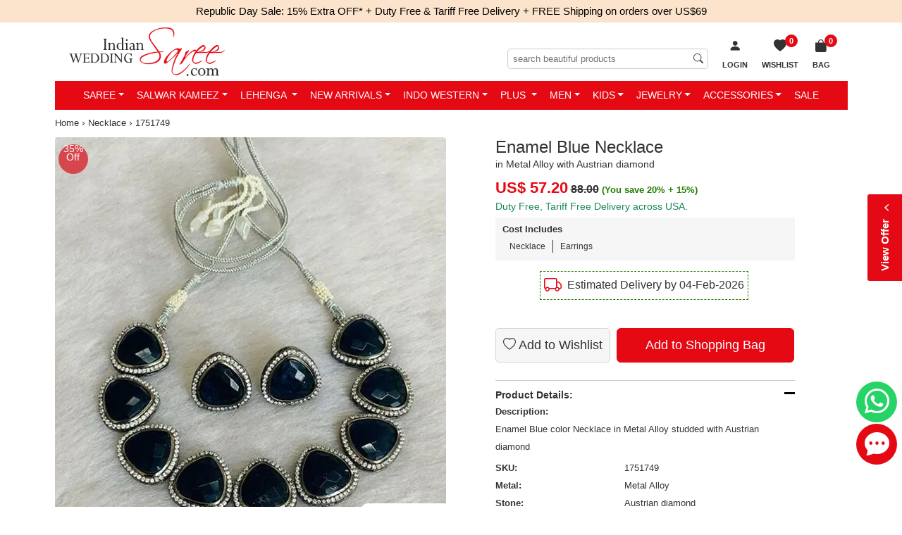

--- FILE ---
content_type: text/html; charset=utf-8
request_url: https://www.indianweddingsaree.com/necklace-product/enamel-blue-necklace-in-metal-alloy-with-austrian-diamond-1751749
body_size: 38429
content:

<!DOCTYPE html>
<html lang="en-us">
<head id="Head1">
    <!-- begin Convert Experiences code-->
   <!-- <script type="text/javascript" src="//cdn-4.convertexperiments.com/js/1002628-10025604.js"></script> -->
    <!-- end Convert Experiences code -->

    <!-- Google Tag Manager -->
<script>(function (w, d, s, l, i) {
        w[l] = w[l] || []; w[l].push({
            'gtm.start':
                new Date().getTime(), event: 'gtm.js'
        }); var f = d.getElementsByTagName(s)[0],
            j = d.createElement(s), dl = l != 'dataLayer' ? '&l=' + l : ''; j.async = true; j.src =
                'https://www.googletagmanager.com/gtm.js?id=' + i + dl; f.parentNode.insertBefore(j, f);
    })(window, document, 'script', 'dataLayer', 'GTM-PKVQP9N');</script>
<!-- End Google Tag Manager -->
    <meta http-equiv="Content-Type" content="text/html; charset=utf-8" /><meta name="viewport" content="width=device-width, initial-scale=1, shrink-to-fit=no" /><meta name="Author" content="Readiprint Fashions" /><title>
	Blue color Metal Alloy metal Necklace : 1751749
</title><link rel="shortcut icon" type="image/x-icon" href="https://images.indianweddingsaree.com/image/favicon/favicon.ico" /><link rel="apple-touch-icon" href="https://images.indianweddingsaree.com/image/favicon/apple-touch-icon.png" /><link rel="apple-touch-icon" sizes="57x57" href="https://images.indianweddingsaree.com/image/favicon/apple-touch-icon-57x57.png" /><link rel="apple-touch-icon" sizes="72x72" href="https://images.indianweddingsaree.com/image/favicon/apple-touch-icon-72x72.png" /><link rel="apple-touch-icon" sizes="76x76" href="https://images.indianweddingsaree.com/image/favicon/apple-touch-icon-76x76.png" /><link rel="apple-touch-icon" sizes="114x114" href="https://images.indianweddingsaree.com/image/favicon/apple-touch-icon-114x114.png" /><link rel="apple-touch-icon" sizes="120x120" href="https://images.indianweddingsaree.com/image/favicon/apple-touch-icon-120x120.png" /><link rel="apple-touch-icon" sizes="144x144" href="https://images.indianweddingsaree.com/image/favicon/apple-touch-icon-144x144.png" /><link rel="apple-touch-icon" sizes="152x152" href="https://images.indianweddingsaree.com/image/favicon/apple-touch-icon-152x152.png" /><link rel="apple-touch-icon" sizes="180x180" href="https://images.indianweddingsaree.com/image/favicon/apple-touch-icon-180x180.png" /><link href="https://images.indianweddingsaree.com/css/bootstrap-5.2.0.min.css" rel="stylesheet" integrity="sha384-0evHe/X+R7YkIZDRvuzKMRqM+OrBnVFBL6DOitfPri4tjfHxaWutUpFmBp4vmVor" crossorigin="anonymous" /><link href="/css/custom-style.css" rel="stylesheet" media="all" /><link href="https://images.indianweddingsaree.com/css/bootstrap-icons.css" rel="stylesheet" />   
  
    <script src="https://images.indianweddingsaree.com/js/jquery-3.6.0.min.js" integrity="sha256-/xUj+3OJU5yExlq6GSYGSHk7tPXikynS7ogEvDej/m4=" crossorigin="anonymous"></script>
    <link href="https://images.indianweddingsaree.com/st-v2/st.css" rel="stylesheet" /><meta name="facebook-domain-verification" content="widvux4x1qquus1nogwnzmbuqs6i3j" /><meta name="facebook-domain-verification" content="oczyb7qw6j0gd4ny0ayxy7u6wwcshu" /><meta name="facebook-domain-verification" content="ewzg2pwe2bw0roifpzayh5rslnnc5k" />  <!-- Latest-11-10-2022 -->
    <!-- Facebook Pixel Code -->
<script>
    !function (f, b, e, v, n, t, s) {
        if (f.fbq) return; n = f.fbq = function () {
            n.callMethod ?
                n.callMethod.apply(n, arguments) : n.queue.push(arguments)
        }; if (!f._fbq) f._fbq = n;
        n.push = n; n.loaded = !0; n.version = '2.0'; n.queue = []; t = b.createElement(e); t.async = !0;
        t.src = v; s = b.getElementsByTagName(e)[0]; s.parentNode.insertBefore(t, s)
    }(window,
        document, 'script', 'https://connect.facebook.net/en_US/fbevents.js');
    fbq('init', '1671140339783491');
    fbq('track', 'PageView');
</script>

<noscript><img height="1" width="1" style="display:none"
src="https://www.facebook.com/tr?id=1671140339783491&ev=PageView&noscript=1"
/></noscript>
<!-- DO NOT MODIFY -->
<!-- End Facebook Pixel Code -->

    
    <link id="ContentPlaceHeaderMaster_canonical" rel="canonical" href="https://www.indianweddingsaree.com/necklace-product/enamel-blue-necklace-in-metal-alloy-with-austrian-diamond-1751749"></link>
    <meta property="og:type" content="product" />
    <meta property="og:site_name" content="Indian Wedding Saree" />
    <meta id="ContentPlaceHeaderMaster_ogtitle" property="og:title" content="Enamel Blue Necklace in Metal Alloy with Austrian diamond"></meta>
    <meta id="ContentPlaceHeaderMaster_ogdescription" property="og:description" content="Blue color Necklace in Metal Alloy studded with Austrian diamond &amp; Enamel : 1751749"></meta>
    <meta id="ContentPlaceHeaderMaster_ogurl" property="og:url" content="https://www.indianweddingsaree.com/necklace-product/enamel-blue-necklace-in-metal-alloy-with-austrian-diamond-1751749"></meta>
    <meta id="ContentPlaceHeaderMaster_ogimage" property="og:image" content="https://ik.imagekit.io/ldqsn9vvwgg/images/1751749.jpg"></meta>
    <meta property="product:brand" content="Indian Wedding Saree" />
    <meta id="ContentPlaceHeaderMaster_ogproductavailability" property="product:availability" content="instock"></meta>
    <meta property="product:condition" content="new" />
    <meta id="ContentPlaceHeaderMaster_ogproductpriceamount" property="product:price:amount" content="57.20"></meta>
    <meta id="ContentPlaceHeaderMaster_ogproductpricecurrency" property="product:price:currency" content="USD"></meta>
    <meta id="ContentPlaceHeaderMaster_ogproductretailer_item_id" property="product:retailer_item_id" content="1751749"></meta>
    <meta name="robots" content="max-snippet:50, max-image-preview:large" />
    <link href="/css/DetailView.css" rel="stylesheet" />
<meta name="Description" content="Blue color Necklace in Metal Alloy studded with Austrian diamond &amp; Enamel : 1751749" /><meta name="Details" content="Designer Indian Sarees" /><meta name="Author" content="Readiprint Fashions" /></head>
<body id="iws_body">
   <!-- Google Tag Manager (noscript) -->
<noscript><iframe src="https://www.googletagmanager.com/ns.html?id=GTM-PKVQP9N"
height="0" width="0" style="display:none;visibility:hidden"></iframe></noscript>
<!-- End Google Tag Manager (noscript) -->

    <form method="post" action="/necklace-product/enamel-blue-necklace-in-metal-alloy-with-austrian-diamond-1751749" onsubmit="javascript:return WebForm_OnSubmit();" id="form1">
<div class="aspNetHidden">
<input type="hidden" name="__EVENTTARGET" id="__EVENTTARGET" value="" />
<input type="hidden" name="__EVENTARGUMENT" id="__EVENTARGUMENT" value="" />
<input type="hidden" name="__LASTFOCUS" id="__LASTFOCUS" value="" />
<input type="hidden" name="__VIEWSTATE" id="__VIEWSTATE" value="/wEPDwULLTExODM4MDkzOTcPFgIeDGR0UmVhZHlTdG9jazLjCQABAAAA/////[base64]//////////[base64]/[base64]/[base64]" />
</div>

<script type="text/javascript">
//<![CDATA[
var theForm = document.forms['form1'];
if (!theForm) {
    theForm = document.form1;
}
function __doPostBack(eventTarget, eventArgument) {
    if (!theForm.onsubmit || (theForm.onsubmit() != false)) {
        theForm.__EVENTTARGET.value = eventTarget;
        theForm.__EVENTARGUMENT.value = eventArgument;
        theForm.submit();
    }
}
//]]>
</script>


<script src="/WebResource.axd?d=h4PBp_5p1o8wFj1iHMjQEq70_yV-e_gLSS2FyfXr2LbOudgRDRqcVV8cJqYNb3RIWJppojq-l-guE7dj5RZXAmDqN5w2KYpFgYh7wVJ3JOI1&amp;t=637639129683537338" type="text/javascript"></script>


<script src="https://www.paypal.com/sdk/js?client-id=AUpglUdJf_8Hx2EXLfH8CM9ReUp9oXa3TV_IZSITcef7wQRpTxwsAPc8CuYT51g3XunLASCuhRWbwA8H&amp;components=messages&amp;currency=USD" type="text/javascript"></script>
<script src="/ScriptResource.axd?d=6Mqkqgd9X--4wsJXQB_LKd-rr7dxy0R4saLKwRvRJnwEa7M8W6Y7_cmrqqys-UGzYWcvRrZbLxpxHJ0W5TwyAieafoM2O6e9UI_jTANUnENug-qE02Q_4grG70drrtKBDVxtpZtH0vAl6nAS-llnLOUKCi07mxZERmjuCaqX4BI1&amp;t=ffffffffd8385e6a" type="text/javascript"></script>
<script src="/ScriptResource.axd?d=Yg7kHUo6GpdIDAdHjSvD3ToHwGvNGbJnvH68ZyKWOl6yLD0yBaBn7gGC6ld5BoXf3w4DO_F_uLoT3bVWJW833gDJWMeNAcBFr8rij91GRasjYesGyEh9OPb4Bi1KkSbwDO4yhyt3rfNHzRCisjRuLNbHfHxMzQ_zo6lS8HmWZAU1&amp;t=1156b909" type="text/javascript"></script>
<script src="/ScriptResource.axd?d=vD2q7BLiITwT8Fjm0efVdS-AnuP-5HnwSIRhu8N2fRure20jxAS2NLLvtYDyLx4tUIyN6mmU5y-m9uJlfhLSpJbjRZunOhN-9-0Bw7YYSqYcrpo6FrDgtlOlxFRKLan2tJhCbYiLOWB3RfcKHZF1NFaUZCs6TXv6G8J5WBJS4y7N-E2A7aqlWswqLrXMn4Nt0&amp;t=1156b909" type="text/javascript"></script>
<script type="text/javascript">
//<![CDATA[
var PageMethods = function() {
PageMethods.initializeBase(this);
this._timeout = 0;
this._userContext = null;
this._succeeded = null;
this._failed = null;
}
PageMethods.prototype = {
_get_path:function() {
 var p = this.get_path();
 if (p) return p;
 else return PageMethods._staticInstance.get_path();},
GetData:function(productDontshow,ProductType,succeededCallback, failedCallback, userContext) {
return this._invoke(this._get_path(), 'GetData',false,{productDontshow:productDontshow,ProductType:ProductType},succeededCallback,failedCallback,userContext); }}
PageMethods.registerClass('PageMethods',Sys.Net.WebServiceProxy);
PageMethods._staticInstance = new PageMethods();
PageMethods.set_path = function(value) { PageMethods._staticInstance.set_path(value); }
PageMethods.get_path = function() { return PageMethods._staticInstance.get_path(); }
PageMethods.set_timeout = function(value) { PageMethods._staticInstance.set_timeout(value); }
PageMethods.get_timeout = function() { return PageMethods._staticInstance.get_timeout(); }
PageMethods.set_defaultUserContext = function(value) { PageMethods._staticInstance.set_defaultUserContext(value); }
PageMethods.get_defaultUserContext = function() { return PageMethods._staticInstance.get_defaultUserContext(); }
PageMethods.set_defaultSucceededCallback = function(value) { PageMethods._staticInstance.set_defaultSucceededCallback(value); }
PageMethods.get_defaultSucceededCallback = function() { return PageMethods._staticInstance.get_defaultSucceededCallback(); }
PageMethods.set_defaultFailedCallback = function(value) { PageMethods._staticInstance.set_defaultFailedCallback(value); }
PageMethods.get_defaultFailedCallback = function() { return PageMethods._staticInstance.get_defaultFailedCallback(); }
PageMethods.set_enableJsonp = function(value) { PageMethods._staticInstance.set_enableJsonp(value); }
PageMethods.get_enableJsonp = function() { return PageMethods._staticInstance.get_enableJsonp(); }
PageMethods.set_jsonpCallbackParameter = function(value) { PageMethods._staticInstance.set_jsonpCallbackParameter(value); }
PageMethods.get_jsonpCallbackParameter = function() { return PageMethods._staticInstance.get_jsonpCallbackParameter(); }
PageMethods.set_path("enamel-blue-necklace-in-metal-alloy-with-austrian-diamond-1751749");
PageMethods.GetData= function(productDontshow,ProductType,onSuccess,onFailed,userContext) {PageMethods._staticInstance.GetData(productDontshow,ProductType,onSuccess,onFailed,userContext); }
function WebForm_OnSubmit() {
if (typeof(ValidatorOnSubmit) == "function" && ValidatorOnSubmit() == false) return false;
return true;
}
//]]>
</script>

<div class="aspNetHidden">

	<input type="hidden" name="__VIEWSTATEGENERATOR" id="__VIEWSTATEGENERATOR" value="C0955CA4" />
	<input type="hidden" name="__EVENTVALIDATION" id="__EVENTVALIDATION" value="/wEdAD/wWu2OISlJWVtaiGU4CkBAywrxChqKUbq3jgWN71ODMf9FFaKlOlv/j9YfewYvtn8fNgo/[base64]/CoEtvfBZutIBQ4OLYVNf3hx7XwG/AsfOgQAeqcF++h7eslMhlmxg/g/dNeoVBAvjoZvOeOKQlPhqX+3h0+1PDKuPFbXSLhPCcqdCWLSYJK7F/JdThjI7CW3BuAPGrj72iklYdkGwZAqmziSyEUJcI+E+B4NBnmxiCBtM7JH+XEXTL3uS/W42HmG3NaRAFwhZUn+nB37/CGUVd/lLwVNmY9ejJFDpH6nM2Y96V0g79eW7QF2oKrX1wANXFs8KiujByyVR2tM+uqxIK2s8EWpMyGbf/HHNmOXQJF956VNCBBL493lJhvPoGnAZ9PyXpHD4ZbjwWO1DKAPK2P1KTCbzxh70530okOC1+6ONSWkO74CgyAJldiqrTpxK65VpaTK59ENukT0ZDwlIjW6I2+/lkkBJPAew/j4l2+BOZtZq5s29k8QS+wqVw+d+GU43mkd+BDPmJEfQNJGQdEBK4h7s4rGdNI2J6TCEzjrTmSKOPD4xoBe09adzFXpYcBko2ctxcfLV3DMpZC8su/mN6QqI7Q51FvCBn4Jx1l3uRVKciyhLNpoXh2LTBhgiTz6BWek8dP/rEvLpEafLaE26E57+KHVvX96GMv9zVl28236YWviEBhjKFs31SauS37lsLJ7kMmRMn8eZiLS41YTYfNhRikmLwekVi+oqrsDIUyNpBayLvawcOXzfhq0FD+Oq24V1ukKNLskLnIoGX0uCVm/xgOyDTyPRvTnMqyQIDk0S8pYONGxUmmuSeivDb5m5z9jsW7i7XS6f1g/uaJoGWZiOofD86vCivkiyINUx0rbyLV1BDBx0QWY86wNl7FYwPawR6Xz3krkqjh+9o2HQoKqAQsm+t1mu2kXf0lHgIRxub95WCwSeauyRDb1ZcBPugQtrSVGlM7wFzy9/63tnutRiB0b+5lcwmnlwrWPF80UxVJeO0YGARzXvI6yA+nQYwxyQZkiS0APevW5QOTsT8bKVs6OgQaZwD1HX79gOvrtvw1eLDqa7Qx9Q1MmRvsblultn/yi243mwKPffH24KziGDm9guowS1lf3rikoT5MSG/8oyCJDiNvpVpmwOBl5ow==" />
</div>
        <div style="display: none">
            <script type="text/javascript">
//<![CDATA[
Sys.WebForms.PageRequestManager._initialize('ctl00$Sm', 'form1', ['tctl00$UpdatePanel1','UpdatePanel1','tctl00$ContentPlaceHolder1$upd','ContentPlaceHolder1_upd'], [], ['ctl00$ContentPlaceHolder1$ImgBtnAddToCart','ContentPlaceHolder1_ImgBtnAddToCart'], 90, 'ctl00');
//]]>
</script>

            <input type="hidden" name="ctl00$hdnEmail" id="hdnEmail" />
            <input type="hidden" name="ctl00$hdnTotalValue" id="hdnTotalValue" value="0" />
            <input type="hidden" name="ctl00$hdnTotalDiscount" id="hdnTotalDiscount" value="0" />
        </div>

        <div id="bodyContainer">
                <div class="countbar">
                
                     Republic Day Sale: 15% Extra OFF*
                
    <a href="/static/tariff-free.htm" data-bs-toggle="modal" data-bs-target="#myModal6" class="external-modal6">
       + Duty Free & Tariff Free Delivery + FREE Shipping on orders over US$69
    </a>


     

            </div>
            <div class="sticky-lg-top">
            <div class="container">
                <div class="iws_header navbar-expand-lg" id="iws_main">
                            <button class="navbar-toggler navbar-dark collapsed" type="button" data-bs-toggle="slide-collapse" data-bs-target="#slide-navbar-collapse" aria-expanded="false">
                                <span class="navbar-toggler-icon"></span>
                            </button>
                            <div class="iws_logo">
                                <a href="/">
                                    <img src="https://images.indianweddingsaree.com/image/IWS_LOGO.svg" alt="Online store for Sarees, Wedding Lehengas, Salwar Kameez, Kurtis &amp; Ethnic Mens Wear" title="Online store for Sarees, Wedding Lehengas, Salwar Kameez, Kurtis &amp; Ethnic Mens Wear" /></a>
                            </div>
                              <span id="UpdatePanel1">
                                <ul class="basket-list2">
                                     
                                    
                                    <li id="login1">
                                        <a href="/login?returl=%2fnecklace-product%2fenamel-blue-necklace-in-metal-alloy-with-austrian-diamond-1751749" id="Hllogin" rel="nofollow">
                                            <i class="bi bi-person-fill"></i>
                                            <span class="wish-list-desktop">Login</span>
                                        </a>
                                    </li>
                                    <li class="wish-list">
                                        <a id="HlWsLst" title="Wish List" href="/Wishlist">
 
                                                    <span id="WishListCount">0</span>
                                                    <span><i class="bi bi-heart-fill"></i><span class="wish-list-desktop">Wishlist</span></span>
                                           
                                        </a>
                                    </li>
                                    <li id="liShoppingCart" class="shopping-bag">
    
                                                <a id="HlCart" title="Shopping Bag" href="/Cart"><span><i class='bi bi-bag-fill'></i>
                           <span>Bag</span><span class='iws_cartitems'>0</span></span></a>
                                            
                                        <div class="mini-cart-wrap">
                                            <div class="minicart-content">
                                                <div>Your cart (0
                                                    Items)</div>
                                                <div id="container1">
                                                    
                                                </div>
                                                <div class="mini-cart-footer">
                                                    <a href="/Cart">VIEW CART &amp; CHECKOUT</a>
                                                </div>
                                            </div>
                                        </div>
                                    </li>
                                </ul>
                                                     <div class="searchinput">
                                                         <input name="ctl00$MobileSearchTextInput" type="search" id="MobileSearchTextInput" placeholder="search beautiful products" />
                                                         <span id="rfvMobileSearchTextInput" style="visibility:hidden;"></span>

                                                         <i class="bi bi-search"></i>
                                                     </div>
                                                     </span><div class="clear"></div>
                </div>
            
<div class="main-nav">
    <nav class="navbar">
        <div class="collapse navbar-collapse" id="slide-navbar-collapse">
            <ul class="nav navbar-nav justify-content-center" id="C_menu">
                <div class="topmenu_wrapper">
                    <div class="topmenu_in_wrapper">
                        <div class="logo">
                            <a href="/">
                                <img src="https://images.indianweddingsaree.com/image/IWS_LOGO.svg" alt="logo"></a>
                        </div>
                        <div class="login_menu_wrapper">
                            <span class="bi bi-x-lg close-icon">
                            </span>
                        </div>
                        <div class="currency_converter_wrapper language-block">
                        </div>
                    </div>
                    <div class="sale-image">
                        <a href="/women-wear/all">
                            <img src="https://images.indianweddingsaree.com/image/index/Republic-Day-2026-Menu.jpg" alt="Republic Day Sale">
                        </a>
                    </div>
                </div>
                <li class='dropdown mega-dropdown'><a class='dropdown-toggle' href="/sarees">Saree</a>
                    <ul class='dropdown-menu mega-dropdown-menu'>
                        <li class='col-sm-2'>
                            <ul>
                                <li class='dropdown-header'>Occasion</li>
                                <li><a href='/sarees/bollywood'>Bollywood</a></li>
                                <li><a href='/sarees/bridal'>Bridal</a></li>
                                <li><a href='/sarees/casual'>Casual</a></li>
                                <li><a href='/sarees/designer'>Designer</a></li>
                                <li><a href='/sarees/festive'>Festive</a></li>
                                <li><a href='/sarees/party-wear'>Party Wear</a></li>
                                <li><a href='/sarees/reception'>Reception</a></li>
                                <li><a href='/sarees/traditional'>Traditional</a></li>
                                <li><a href='/sarees/wedding'>Wedding</a></li>
                                <li><a href='/sarees'>All Occasions...</a></li>
                            </ul>
                        </li>
                        <li class='col-sm-2'>
                            <ul>
                                <li class='dropdown-header'>Style</li>
                                <li><a href='/sarees/bengali'>Bengali</a></li>
                                <li><a href='/sarees/classic'>Classic</a></li>
                                <li><a href='/sarees/half-and-half'>Half & Half</a></li>
                                <li><a href='/sarees/rajasthani'>Rajasthani</a></li>
                                <li><a href='/sarees/ruffle'>Ruffle</a></li>
                                
                                <li><a href='/sarees/south'>South</a></li>
                                <li><a href='/sarees'>All Style...</a></li>
                            </ul>
                        </li>
                        <li class='col-sm-2'>
                            <ul>
                                <li class='dropdown-header'>Color</li>
                                <li><a href='/sarees/beige-and-brown'>Beige and Brown</a></li>
                                <li><a href='/sarees/black-and-grey'>Black and Grey</a></li>
                                <li><a href='/sarees/blue'>Blue</a></li>
                                <li><a href='/sarees/gold'>Gold</a></li>
                                <li><a href='/sarees/orange'>Orange</a></li>
                                <li><a href='/sarees/pink-and-majenta'>Pink and Majenta</a></li>
                                <li><a href='/sarees/purple-and-violet'>Purple and Violet</a></li>
                                <li><a href='/sarees/red-and-maroon'>Red and Maroon</a></li>
                                <li><a href='/sarees/white-and-off-white'>White and Off White</a></li>
                                <li><a href='/sarees'>All Color...</a></li>
                            </ul>
                        </li>
                        <li class='col-sm-2'>
                            <ul>
                                <li class='dropdown-header'>Work</li>
                                <li><a href='/sarees/bandhej'>Bandhej</a></li>
                                <li><a href='/sarees/border'>Border</a></li>
                                <li><a href='/sarees/cut-dana'>Cut Dana</a></li>
                                <li><a href='/sarees/lace'>Lace</a></li>
                                <li><a href='/sarees/patch'>Patch</a></li>
                                <li><a href='/sarees/printed'>Printed</a></li>
                                <li><a href='/sarees/resham'>Resham</a></li>
                                <li><a href='/sarees/stone'>Stone</a></li>
                                <li><a href='/sarees/thread'>Thread</a></li>
                                <li><a href='/sarees'>All Work...</a></li>
                            </ul>
                        </li>
                        <li class='col-sm-2'>
                            <ul>
                                <li class='dropdown-header'>Fabric</li>
                                <li><a href='/sarees/art-silk'>Art Silk</a></li>
                                <li><a href='/sarees/banarasi-silk'>Banarasi Silk</a></li>
                                <li><a href='/sarees/cotton'>Cotton</a></li>
                                <li><a href='/sarees/faux-chiffon'>Faux Chiffon</a></li>
                                <li><a href='/sarees/faux-georgette'>Faux Georgette</a></li>
                                <li><a href='/sarees/handloom'>Handloom</a></li>
                                <li><a href='/sarees/kanjeevaram-silk'>Kanjeevaram Silk</a></li>
                                <li><a href='/sarees/net'>Net</a></li>
                                <li><a href='/sarees/silk'>Silk</a></li>
                                <li><a href='/sarees'>All Fabric...</a></li>
                            </ul>
                        </li>
                        <li class='col-sm-2'>
                            <ul>
                                <li class='dropdown-header'>More</li>
                                
                                <li><a href='/sarees-best-sellers'>Best Sellers</a></li>
                                <li><a href='/sarees-new-arrivals'>New Arrivals</a></li>
                                <li><a href='/sarees-ready-to-ship'>Ready to Ship</a></li>
                                <li><a href='/readymade-saree'>Readymade Saree</a></li>
                                <li><a href='/blouse'>Blouse</a></li>
                                <li><a href='/sarees'>All Sarees...</a></li>


                            </ul>
                        </li>
                    </ul>
                </li>
                <li class='dropdown mega-dropdown'><a class='dropdown-toggle' href="/salwar-suits">Salwar Kameez</a>
                    <ul class='dropdown-menu mega-dropdown-menu'>
                        <li class='col-sm-2'>
                            <ul>
                                <li class='dropdown-header'>Occasion</li>
                                <li><a href='/salwar-suits/bollywood'>Bollywood</a></li>
                                <li><a href='/salwar-suits/bridal'>Bridal</a></li>
                                <li><a href='/salwar-suits/casual'>Casual</a></li>
                                <li><a href='/salwar-suits/designer'>Designer</a></li>
                                <li><a href='/salwar-suits/festive'>Festive</a></li>
                                <li><a href='/salwar-suits/engagement'>Engagement</a></li>
                                <li><a href='/salwar-suits/mehendi-sangeet'>Mehendi Sangeet</a></li>
                                <li><a href='/salwar-suits/party-wear'>Party Wear</a></li>
                                <li><a href='/salwar-suits/reception'>Reception</a></li>
                                <li><a href='/salwar-suits/wedding'>Wedding</a></li>
                                <li><a href='/salwar-suits'>All Occasions...</a></li>
                            </ul>
                        </li>
                        <li class='col-sm-2'>
                            <ul>
                                <li class='dropdown-header'>Style</li>
                                <li><a href='/salwar-suits/abaya'>Abaya</a></li>
                                <li><a href='/salwar-suits/anarkali'>Anarkali</a></li>
                                <li><a href='/salwar-suits/asymmetrical'>Asymmetrical</a></li>
                                <li><a href='/salwar-suits/pakistani'>Pakistani</a></li>
                                <li><a href='/salwar-suits/churidar'>Churidar</a></li>
                                <li><a href='/salwar-suits/palazzo'>Palazzo</a></li>
                                <li><a href='/salwar-suits/patiala'>Patiala</a></li>
                                <li><a href='/salwar-suits/sharara'>Sharara</a></li>
                                <li><a href='/salwar-suits/slits'>Slits</a></li>
                                <li><a href='/salwar-suits/straight'>Straight</a></li>
                                <li><a href='/salwar-suits'>All Style...</a></li>
                            </ul>
                        </li>
                        <li class='col-sm-2'>
                            <ul>
                                <li class='dropdown-header'>Color</li>
                                <li><a href='/salwar-suits/beige-and-brown'>Beige and Brown</a></li>
                                <li><a href='/salwar-suits/black-and-grey'>Black and Grey</a></li>
                                <li><a href='/salwar-suits/blue'>Blue</a></li>
                                <li><a href='/salwar-suits/gold'>Gold</a></li>
                                <li><a href='/salwar-suits/orange'>Orange</a></li>
                                <li><a href='/salwar-suits/pink-and-majenta'>Pink and Majenta</a></li>
                                <li><a href='/salwar-suits/purple-and-violet'>Purple and Violet</a></li>
                                <li><a href='/salwar-suits/red-and-maroon'>Red and Maroon</a></li>
                                <li><a href='/salwar-suits/white-and-off-white'>White and Off White</a></li>
                                <li><a href='/salwar-suits'>All Color...</a></li>
                            </ul>
                        </li>
                        <li class='col-sm-2'>
                            <ul>
                                <li class='dropdown-header'>Work</li>
                                <li><a href='/salwar-suits/embroidered'>Embroidered</a></li>
                                <li><a href='/salwar-suits/lace'>Lace</a></li>
                                <li><a href='/salwar-suits/patch'>Patch</a></li>
                                <li><a href='/salwar-suits/printed'>Printed</a></li>
                                <li><a href='/salwar-suits/resham'>Resham</a></li>
                                <li><a href='/salwar-suits/sequence'>Sequence</a></li>
                                <li><a href='/salwar-suits/stone'>Stone</a></li>
                                <li><a href='/salwar-suits/thread'>Thread</a></li>
                                <li><a href='/salwar-suits/zari'>Zari</a></li>
                                <li><a href='/salwar-suits'>All Work...</a></li>
                            </ul>
                        </li>
                        <li class='col-sm-2'>
                            <ul>
                                <li class='dropdown-header'>Fabric</li>
                                <li><a href='/salwar-suits/art-silk'>Art Silk</a></li>
                                <li><a href='/salwar-suits/banarasi-silk'>Banarasi Silk</a></li>
                                <li><a href='/salwar-suits/chanderi-silk'>Chanderi Silk</a></li>
                                <li><a href='/salwar-suits/cotton'>Cotton</a></li>
                                <li><a href='/salwar-suits/faux-georgette'>Faux Georgette</a></li>
                                <li><a href='/salwar-suits/georgette'>Georgette</a></li>
                                <li><a href='/salwar-suits/net'>Net</a></li>
                                <li><a href='/salwar-suits/rayon'>Rayon</a></li>
                                <li><a href='/salwar-suits/silk'>Silk</a></li>
                                <li><a href='/salwar-suits'>All Fabric...</a></li>
                            </ul>
                        </li>
                        <li class='col-sm-2'>
                            <ul>
                                <li class='dropdown-header'>More</li>
                                
                                <li><a href='/salwar-suits-best-sellers'>Best Sellers</a></li>
                                <li><a href='/iws-luxe/salwar-suits'>IWS Luxe</a></li>
                                <li><a href='/iws-cotton/salwar-suits'>IWS Cotton</a></li>
                                <li><a href='/salwar-suits-new-arrivals'>New Arrivals</a></li>
                                <li><a href='/salwar-suits-ready-to-ship'>Ready to Ship</a></li>
                                <li><a href='/salwar-suits?custom=readymade'>Readymade Salwar at Discount</a></li>
                                <li><a href='/gown'>Gown</a></li>
                                <li><a href='/women-wear-dupatta'>Dupatta</a></li>
                                <li><a href='/salwar-suits?custom=dress~material'>Dress material</a></li>
                                <li><a href='/salwar-suits?custom=semi-stitched'>Semi stitched</a></li>

                                <li><a href='/salwar-suits'>All Salwar Kameez...</a></li>

                            </ul>
                        </li>
                    </ul>
                </li>
                <li class='dropdown mega-dropdown'><a class='dropdown-toggle' href="/lehenga">Lehenga </a>
                    <ul class='dropdown-menu mega-dropdown-menu'>
                        <li class='col-sm-2'>
                            <ul>
                                <li class='dropdown-header'>Occasion</li>
                                <li><a href='/lehenga/bollywood'>Bollywood</a></li>
                                <li><a href='/lehenga/bridal'>Bridal</a></li>
                                <li><a href='/lehenga/designer'>Designer</a></li>
                                <li><a href='/lehenga/engagement'>Engagement</a></li>
                                <li><a href='/lehenga/festive'>Festive</a></li>
                                <li><a href='/lehenga/mehendi-sangeet'>Mehendi Sangeet</a></li>
                                <li><a href='/lehenga/party-wear'>Party Wear</a></li>
                                <li><a href='/lehenga/traditional'>Traditional</a></li>
                                <li><a href='/lehenga/wedding'>Wedding</a></li>
                                <li><a href='/lehenga'>All Occasions...</a></li>
                            </ul>
                        </li>
                        <li class='col-sm-2'>
                            <ul>
                                <li class='dropdown-header'>Style</li>
                                <li><a href='/lehenga/a-line'>A Line</a></li>
                                <li><a href='/lehenga/fish-cut'>Fish Cut</a></li>
                                
                                <li><a href='/long-lehenga-choli'>Long Lehenga Choli</a></li>
                                <li><a href='/lehenga'>All Style...</a></li>
                                
                                <li><a href='/ready-to-wear-lehenga'>Ready to Wear Lehenga</a></li>
                            </ul>
                        </li>
                        <li class='col-sm-2'>
                            <ul>
                                <li class='dropdown-header'>Color</li>
                                <li><a href='/lehenga/beige-and-brown'>Beige and Brown</a></li>
                                <li><a href='/lehenga/black-and-grey'>Black and Grey</a></li>
                                <li><a href='/lehenga/blue'>Blue</a></li>
                                <li><a href='/lehenga/green'>Green</a></li>
                                <li><a href='/lehenga/orange'>Orange</a></li>
                                <li><a href='/lehenga/pink-and-majenta'>Pink and Majenta</a></li>
                                <li><a href='/lehenga/purple-and-violet'>Purple and Violet</a></li>
                                <li><a href='/lehenga/red-and-maroon'>Red and Maroon</a></li>
                                <li><a href='/lehenga/white-and-off-white'>White and Off White</a></li>
                                <li><a href='/lehenga'>All Color...</a></li>
                            </ul>
                        </li>
                        <li class='col-sm-2'>
                            <ul>
                                <li class='dropdown-header'>Work</li>
                                <li><a href='/lehenga/border'>Border</a></li>
                                <li><a href='/lehenga/cut-dana'>Cut Dana</a></li>
                                <li><a href='/lehenga/embroidered'>Embroidered</a></li>
                                <li><a href='/lehenga/patch'>Patch</a></li>
                                <li><a href='/lehenga/resham'>Resham</a></li>
                                <li><a href='/lehenga/sequence'>Sequence</a></li>
                                <li><a href='/lehenga/stone'>Stone</a></li>
                                <li><a href='/lehenga/thread'>Thread</a></li>
                                <li><a href='/lehenga/zari'>Zari</a></li>
                                <li><a href='/lehenga'>All Work...</a></li>
                            </ul>
                        </li>
                        <li class='col-sm-2'>
                            <ul>
                                <li class='dropdown-header'>Fabric</li>
                                <li><a href='/lehenga/art-silk'>Art Silk</a></li>
                                <li><a href='/lehenga/banarasi-silk'>Banarasi Silk</a></li>
                                <li><a href='/lehenga/georgette'>Georgette</a></li>
                                <li><a href='/lehenga/jacquard'>Jacquard</a></li>
                                <li><a href='/lehenga/net'>Net</a></li>
                                <li><a href='/lehenga/satin-silk'>Satin Silk</a></li>
                                <li><a href='/lehenga/silk'>Silk</a></li>
                                <li><a href='/lehenga/taffeta-silk'>Taffeta Silk</a></li>
                                <li><a href='/lehenga/velvet'>Velvet</a></li>
                                <li><a href='/lehenga'>All Fabric...</a></li>
                            </ul>
                        </li>
                        <li class='col-sm-2'>
                            <ul>
                                <li class='dropdown-header'>More</li>
                                
                                <li><a href='/lehenga-best-sellers'>Best Sellers</a></li>
                                <li><a href='/lehenga-new-arrivals'>New Arrivals</a></li>
                                <li><a href='/lehenga-ready-to-ship'>Ready to Ship</a></li>
                                <li><a href='/lehenga-style-sarees-ready-to-ship'>Ready To Ship Lehenga Sarees</a></li>
                                <li><a href='/rajputi-poshak'>Rajputi Poshak</a></li>
                                <li><a href='/lehenga'>All Lehengas...</a></li>

                            </ul>
                        </li>
                    </ul>
                </li>
                <li class='dropdown new-arrivals'><a class='dropdown-toggle' href="/new-arrivals">New Arrivals</a>
                    <ul class='dropdown-menu mega-dropdown-menu custom-dropdown-menu'>
                        <li>
                            <ul>
                                <li class='dropdown-header'>Shop Collection</li>
                                <li><a href='/men-wear/new-arrival-kurta-pyjama'>Kurta Pyjama</a></li>
                                <li><a href='/tunics-new-arrival'>Kurtis (Tunics)</a></li>
                                <li><a href='/lehenga-new-arrivals'>Lehenga</a></li>
                                <li><a href='/salwar-suits-new-arrivals'>Salwar Kameez</a></li>
                                <li><a href='/sarees-new-arrivals'>Sarees</a></li>
                                <li><a href='/men-wear/new-arrival-sherwani'>Sherwani</a></li>
                            </ul>
                        </li>
                    </ul>
                </li>
                <li class='dropdown mega-dropdown'><a class='dropdown-toggle' href="/indo-western">Indo Western</a><ul class='dropdown-menu mega-dropdown-menu'>
                    <li class='col-sm-2'>
                        <ul>
                            <li class='dropdown-header'>Tunics</li>
                            <li><a href='/tunics/anarkali'>Anarkali</a></li>
                            <li><a href='/tunics/abaya'>Abaya</a></li>
                            <li><a href='/tunics/bollywood'>Bollywood</a></li>
                            <li><a href='/tunics/casual'>Casual</a></li>
                            <li><a href='/tunics/cotton'>Cotton </a></li>
                            <li><a href='/tunics/designer'>Designer</a></li>
                            <li><a href='/tunics/party-wear'>Party Wear</a></li>
                            <li><a href='/tunics/printed'>Printed</a></li>
                            <li><a href='/tunics-best-sellers'>Tunics Best Sellers</a></li>
                            <li><a href='/tunics'>All Tunics...</a></li>
                        </ul>
                    </li>
                    
                    <li class='col-sm-2'>
                        <ul>
                            <li class='dropdown-header'>Bottoms</li>
                            
                            <li><a href='/women-wear-jeggings'>Jeggings</a></li>
                            <li><a href='/women-wear-leggings'>Leggings</a></li>
                            <li><a href='/women-wear-palazzo'>Palazzo</a></li>
                            <li><a href='/women-wear-patiala'>Patiala</a></li>
                            
                            <li><a href='/women-wear-skirt'>Skirt</a></li>
                        </ul>
                    </li>
                    <li class='col-sm-2'>
                        <ul>
                            <li class='dropdown-header'>More</li>
                            <li><a href='/women-wear-dress'>Dress</a></li>
                            <li><a href='/women-wear-dupatta'>Dupatta</a></li>
                            <li><a href='/gown'>Gown</a></li>
                            
                            <li><a href='/women-accessories/kaftan'>Kaftan</a></li>
                            <li><a href='/women-wear-tops-shirts'>Tops & Shirts</a></li>
                            <li><a href='/women-wear-jumpsuit'>JumpSuit</a></li>
                            <li><a href='/women-wear-co-ords'>Co Ords Set</a></li>
                        </ul>
                    </li>
                </ul>
                </li>
                <li class='dropdown'><a class='dropdown-toggle' href="/plus-size">Plus <span class="m-size">Size</span></a><ul class='dropdown-menu mega-dropdown-menu custom-dropdown-menu'>
                    <li>
                        <ul>
                            <li class='dropdown-header'>Plus Size Collection</li>
                            <li><a href='/salwar-suits?size=48'>Salwar Kameez</a></li>
                            <li><a href='/tunics?size=48'>Tunics</a></li>
                            <li><a href='/gown?size=48'>Gown</a></li>
                            <li><a href='/men-wear/kurta-pyjama?size=44'>Kurta Pyjama</a></li>
                        </ul>
                    </li>
                </ul>
                </li>
                <li class='dropdown mega-dropdown'><a class='dropdown-toggle' href="/mens-wear">Men</a><ul class='dropdown-menu mega-dropdown-menu'>
                    <li class='col-sm-2'>
                        <ul>
                            <li class='dropdown-header'>Sherwani</li>
                            <li><a href='/men-wear/dhoti-sherwani'>Dhoti Sherwani</a></li>
                            <li><a href='/men-wear/wedding-sherwani'>Wedding Sherwani</a></li>
                        </ul>
                    </li>
                    <li class='col-sm-2'>
                        <ul>
                            <li class='dropdown-header'>Suits</li>
                            <li><a href='/men-wear/two-piece-suit-with-shirt'>2 Piece Suit (with shirt)</a></li>
                            <li><a href='/men-wear/two-piece-suit-without-shirt'>2 Piece Suit (without shirt)</a></li>
                            <li><a href='/men-wear/three-piece-suit-with-shirt'>3 Piece Suit (with shirt)</a></li>
                            <li><a href='/men-wear/jodhpuri-suits'>Jodhpuri Suit</a></li>
                            <li><a href='/men-wear/tuxedo'>Tuxedo</a></li>
                        </ul>
                    </li>
                    <li class='col-sm-2'>
                        <ul>
                            <li class='dropdown-header'>Kurta</li>
                            
                            <li><a href='/men-wear/dhoti-kurta'>Dhoti Kurta</a></li>
                            <li><a href='/men-wear/dhoti-kurta-with-jacket'>Dhoti Kurta with Jacket</a></li>
                            <li><a href='/men-wear/kurta'>Kurta Only</a></li>
                            <li><a href='/men-wear/kurta-pyjama-with-jacket'>Kurta Pajama with Jacket</a></li>
                            <li><a href='/men-wear/kurta-pyjama'>Kurta Pyjama</a></li>
                            <li><a href='/men-wear/pathani-kurta'>Pathani</a></li>

                        </ul>
                    </li>
                    <li class='col-sm-2'>
                        <ul>
                            <li class='dropdown-header'>Indo Western</li>
                            <li><a href='/men-wear/blazer'>Blazer</a></li>
                            <li><a href='/men-wear/indo-western'>Indo Western</a></li>
                            <li><a href='/men-wear/nehru-jacket'>Nehru Jacket</a></li>
                        </ul>
                    </li>
                    <li class='col-sm-2'>
                        <ul>
                            <li class='dropdown-header'>More</li>
                            <li><a href='/jewelry/cufflinks'>Cufflinks</a></li>
                            <li><a href='/jewelry/groom-necklace'>Groom Necklace</a></li>
                            <li><a href='/men-accessories/mojari'>Mojari</a></li>
                            <li><a href='/men-accessories/safa'>Safa</a></li>
                            <li><a href='/men-accessories/stole'>Stole</a></li>
                            <li><a href='/men-wear/shirt'>Shirt</a></li>
                            <li><a href='/men-wear/dhoti'>Dhoti</a></li>
                        </ul>
                    </li>
                </ul>
                </li>
                <li class='dropdown'><a class='dropdown-toggle' href="/kids-wear">Kids</a>
                    <ul class='dropdown-menu mega-dropdown-menu custom-dropdown-menu2'>
                        <li>
                            <ul>
                                <li class='dropdown-header'><a href="/girls-kids-wear/all">Girls</a></li>
                                
                                <li><a href='/girls-kids-wear/gown'>Gown</a></li>
                                <li><a href='/girls-kids-wear/lehenga'>Lehenga</a></li>
                                <li><a href='/girls-kids-wear/salwar-kameez'>Salwar Kameez</a></li>
                                <li><a href='/girls-kids-wear/saree'>Saree</a></li>
                                <li><a href='/girls-kids-wear/dress'>Dress</a></li>
                                
                                <li><a href='/girls-kids-wear/top-with-bottom'>Top with Bottom</a></li>
                                <li><a href='/girls-kids-wear/co-ords'>Co Ords Set</a></li>

                            </ul>
                        </li>
                        <li>
                            <ul>
                                <li class='dropdown-header'><a href="/boys-kids-wear/all">Boys</a></li>
                                
                                <li><a href='/boys-kids-wear/dhoti-kurta'>Dhoti Kurta</a></li>
                                <li><a href='/boys-kids-wear/indo-western'>Indo Western</a></li>
                                <li><a href='/boys-kids-wear/kurta-pyjama'>Kurta Pyjama</a></li>
                                <li><a href='/boys-kids-wear/kurta-pyjama-with-jacket'>Kurta Pyjama with Jacket</a></li>
                                <li><a href='/boys-kids-wear/sherwani'>Sherwani</a></li>

                            </ul>
                        </li>
                    </ul>
                </li>
                <li class='dropdown'><a class='dropdown-toggle' href="/jewelry">Jewelry</a>
                    <ul class='dropdown-menu mega-dropdown-menu custom-dropdown-menu2'>
                        <li>
                            <ul>
                                <li class='dropdown-header'>Shop Collection</li>
                                <li><a href='/jewelry/anklet'>Anklets</a></li>
                                <li><a href='/jewelry/armlet'>Armlet</a></li>
                                <li><a href='/jewelry/bangle'>Bangles</a></li>
                                <li><a href='/jewelry/bracelet'>Bracelets</a></li>
                                <li><a href='/jewelry/chain'>Chain</a></li>
                                <li><a href='/jewelry/earring'>Earrings</a></li>
                                <li><a href='/jewelry/necklace'>Necklaces</a></li>
                                <li><a href='/jewelry/pendant'>Pendants</a></li>
                                <li><a href='/jewelry/ring'>Rings</a></li>
                                <li><a href='/jewelry/3-in-1-necklace'>3 in 1 Necklace</a></li>
                            </ul>
                        </li>
                        <li>
                            <ul>
                                <li class='dropdown-header'>Wedding</li>
                                <li><a href='/jewelry/haath-paan'>Haath Paan</a></li>
                                <li><a href='/jewelry/maang-tikka'>Maang Tikka</a></li>
                                <li><a href='/jewelry/mangalsutra'>Mangalsutra</a></li>
                                <li><a href='/jewelry/nose-ring'>Nose Ring</a></li>
                                <li><a href='/jewelry/passa'>Passa</a></li>
                                <li><a href='/jewelry/bridal-jewelry'>Bridal Jewelry</a></li>
                                <li><a href='/jewelry/waist-chain'>Waist Chain</a></li>
                            </ul>
                        </li>
                    </ul>
                </li>
                <li class='dropdown'><a class='dropdown-toggle' href="/static/more.aspx">Accessories</a>
                    <ul class='dropdown-menu mega-dropdown-menu custom-dropdown-menu'>
                        <li>
                            <ul>
                                <li class='dropdown-header'>Shop Collection</li>
                                <li><a href='/women-accessories/bindi'>Bindi</a></li>
                                <li><a href='/cloth-mask'>Cloth Mask</a></li>
                                <li><a href='/women-accessories/handbags-clutches?sortby=newarrivals'>Handbags, Slings & Clutches</a></li>
                                <li><a href='/women-accessories/potli'>Potli</a></li>
                                <li><a href='/women-accessories/tattoo'>Tattoos</a></li>
                                <li><a href='/women-accessories/women-shoes'>Women Shoes</a></li>
                            </ul>
                        </li>
                    </ul>
                </li>
                <li><a href="/offers">Sale</a></li>
                
                <li class="desktopmenu"><a href='/iws-luxe/salwar-suits'>IWS Luxe</a></li>
                <li class="desktopmenu"><a href='/iws-cotton/salwar-suits'>IWS Cotton</a></li>
            </ul>
            <div class="hamburger-footer">
                <div class="hamburger-footer-wrapper">
                    
                    <a href="/wishlist">Wishlist</a>
                    
                    <a href="/login">Login</a>
                    
                </div>
            </div>
        </div>
    </nav>
    <div class="menu-overlay"></div>
</div>
</div></div>                                        
            <div class="iws_bodysectiondiv">
                
    <div class="container">
        <div class="iws_product iws_sareeproduct">
            <div id="progress" class="up-progress">
                <span></span>
            </div>
            <div id="ContentPlaceHolder1_up" style="display:none;">
	
                    <div class="up-progress">
                        <span></span>
                    </div>
                
</div>
            
            <div id="ContentPlaceHolder1_divMain">
                <div class="row">
                    <div class="detail_sitemap col-md-12">
                        <ol itemscope itemtype="http://schema.org/BreadcrumbList">
  <li itemprop="itemListElement" itemscope itemtype="http://schema.org/ListItem">
    <meta itemprop="position" content="1"/>
    <a itemprop="item" href="/">
      <span itemprop="name">Home</span>
    </a>
  </li>
  ›
  <li itemprop="itemListElement" itemscope itemtype="http://schema.org/ListItem">
    <meta itemprop="position" content="2"/>
    <a itemprop="item" href="/jewelry/necklace">
      <span itemprop="name">Necklace</span>
    </a>
  </li>
  ›
  <li itemprop="itemListElement" itemscope itemtype="http://schema.org/ListItem">
    <meta itemprop="position" content="3"/>
<a itemprop="item" href="/necklace-product/enamel-blue-necklace-in-metal-alloy-with-austrian-diamond-1751749">
      <span itemprop="name">1751749</span>
</a>
  </li>
</ol>
                        <div class="brandtext">
                            
                        </div>
                    </div>
                    <div class="col-md-12 col-lg-6">
                        <div class="iwsprddetails_mainimage">
                            <span id="ContentPlaceHolder1_lblDiscount" class="product-discountPercentage iws_discimg">35% Off</span>
                            
                            
                            
                            <div class="simlarmachiniconblock">
                                
                                <span id="ContentPlaceHolder1_popsimilar" class="ships-free similarproduct">Similar Products</span>
                            </div>
                            <div class="wrap-slick d-flex flex-sb flex-wrap">
                                <div class="slick gallery-lb">
                                    
                                            <div class="item-slick" data-thumb="https://images.indianweddingsaree.com/tr:w-540/images/1751749.jpg">
                                                <div class="position-relative">
                                                    <img id="test" class="img-fluid rounded-2" src="https://images.indianweddingsaree.com/tr:w-555/images/1751749.jpg" loading="lazy" alt='images/1751749.jpg' />
                                                    <a class="zoomlink" href="https://images.indianweddingsaree.com/images/1751749.jpg" title='Zoom'></a>
                                                </div>
                                            </div>
                                        
                                </div>
                                <div class="wrap-slick-dots"></div>
                            </div>
                        </div>
                    </div>
                    <div class="col-md-12  col-lg-6" itemscope itemtype="https://schema.org/Product">
                        <div class="detailcontentinner">
                            <meta itemprop='mpn' content='1751749' /><meta itemprop='name' content='Enamel Blue Necklace in Metal Alloy with Austrian diamond' /><link itemprop='image' href='https://images.indianweddingsaree.com/images/1751749.jpg' /><meta itemprop='description' content='Blue color Necklace in Metal Alloy studded with Austrian diamond & Enamel : 1751749' /><div itemprop='offers' itemtype='https://schema.org/Offer' itemscope><link itemprop='url' href='https://www.indianweddingsaree.com/necklace-product/enamel-blue-necklace-in-metal-alloy-with-austrian-diamond-1751749' /><meta itemprop='availability' content='https://schema.org/InStock' /><meta itemprop='priceCurrency' content='USD' /><meta itemprop='price' content='57.20' /><meta itemprop='priceValidUntil' content='2020-11-05' /></div><meta itemprop='sku' content='1751749' /><div itemprop='brand' itemtype='https://schema.org/Brand' itemscope><meta itemprop='name' content='Indian Wedding Saree' /></div>
                            <div id="ContentPlaceHolder1_upd">
	
                                    <div class="iws_containerheading mb-0">
                                        <h1 id="ContentPlaceHolder1_ltrProductName">Enamel Blue Necklace</h1>
                                        in Metal Alloy with Austrian diamond
                                    </div>
                                    
                                    <div class="youtubeblock">
                                        
                                        
                                    </div>
                                    <div class="iwsprddetails_price">
                                        <div id="ContentPlaceHolder1_divPrice" class="clear"><span class='detail-discount-price'>US$ <span>57.20</span></span> <span class='detail-price'>88.00</span> <span class='you_save'>(You save 20% + 15%)</span></br><a href='/static/tariff-free.htm' data-bs-toggle='modal' data-bs-target='#myModal1' class='external-modal text-success'>Duty Free, Tariff Free Delivery across USA.</br></a><div data-pp-message data-pp-amount='57.20' data-pp-buyercountry='US'></div></div>
                                    </div>
                                    <div class="iwsprddetails_costincdesc">
                                        <h5 class="fw-bold">Cost Includes</h5>
                                        <ul class="inclusion">
                                            <li>Necklace</li><li>Earrings</li>
                                        </ul>
                                    </div>
                                    <div id="ContentPlaceHolder1_divEstimateDelivery" class="estimate-delivery detailestimate">
                                        <i class="bi bi-truck"></i>Estimated Delivery by
                                    <span id="ltrDeliveryDate">04-Feb-2026</span>
                                        <p class="stocktextmesaage">
                                            ( +
                                            5
                                            Days added for stiching.)
                                        </p>                                        
                                    </div>
                                    <div id="div_StockTextMessage" class="pb-0">
                                        <div class="howitworks">
                                            <h4>How measurements works?</h4>
                                            <ol>
                                                <li>Place an order & make payment.</li>
                                                <li>Go to <strong>MY ACCOUNT.</strong></li>
                                                <li>Fill measurement against product code.</li>
                                                <li><strong>Confirm</strong> measurements (use our measurement guide).</li>
                                            </ol>
                                        </div>
                                    </div>
                                    <span id="ContentPlaceHolder1_lblScheme" class="schemetxtblock"></span>

                                    <div id="dvErrorBoxOuter" class="alert alert-danger validationBox mt-4 clear">
                                    </div>
                                    <div id="ContentPlaceHolder1_divAvailable">
                                        <!---------------------------------------- Middle Section Related to Stiching [Start Here]  --------------------------------------------------------->
                                        <div class="iwsprddetails_variants">
                                            
                                            
                                            
                                            
                                            
                                            
                                            
                                        </div>
                                        <!---------------------------------------- Middle Section Related to Stiching [End Here]  --------------------------------------------------------->
                                    </div>
                                    
                                    <div class="clear"></div>
                                    <div id="ContentPlaceHolder1_divDetailBtn" class="iwsprddetails_add2cart">
                                        <a id="ContentPlaceHolder1_LnlAddWish" class="btn btn-lg btn-dark" href="javascript:__doPostBack(&#39;ctl00$ContentPlaceHolder1$LnlAddWish&#39;,&#39;&#39;)"><i class="bi bi-heart"></i> Add to Wishlist</a>
                                        
                                        <input type="submit" name="ctl00$ContentPlaceHolder1$ImgBtnAddToCart" value="Add to Shopping Bag" onclick="return ValidateAddtoCart();" id="ContentPlaceHolder1_ImgBtnAddToCart" title="Click here to add to shopping bag" class="iws_addtocart btn btn-lg btn-danger" />
                                        
                                    </div>
                                    
                                    <div class="detailtableContainer mb-0">
                                        <div class="row">
                                            <div class="col-md-12 col-12">
                                                <a class="showhideblock fw-bold" data-bs-toggle="collapse" href="#productdetails">Product Details:</a>
                                                <div class="col-md-12 ttext show" id="productdetails">
                                                    <div class="row">
                                                        <span class='col-md-12'>Description: </span> <div class='col-md-12 mb-2'>Enamel Blue color Necklace in Metal Alloy studded with Austrian diamond</div>
                                                    </div>
                                                    <div class="row">
                                                        <span class="col-md-5 col-5 col-sm-3">SKU: </span>
                                                        <div class="col-md-7 col-7 col-sm-9">
                                                            1751749
                                                        </div>
                                                    </div>
                                                    
                                                    <div id="ContentPlaceHolder1_divMetal" class="row">
                                                        <span class="col-md-5 col-5 col-sm-3">Metal: </span>
                                                        <div class="col-md-7 col-7 col-sm-9">
                                                             Metal Alloy
                                                        </div>
                                                    </div>
                                                    <div id="ContentPlaceHolder1_divStone" class="row">
                                                        <span class="col-md-5 col-5 col-sm-3">Stone: </span>
                                                        <div class="col-md-7 col-7 col-sm-9">
                                                             Austrian diamond
                                                        </div>
                                                    </div>

                                                    
                                                    <div id="ContentPlaceHolder1_divWork" class="row">
                                                        <span class="col-md-5 col-5 col-sm-3">Work: </span>
                                                        <div class="col-md-7 col-7 col-sm-9">
                                                             Enamel
                                                        </div>
                                                    </div>
                                                    <div class="row">
                                                        <span class="col-md-5 col-5 col-sm-3">Color Family: </span>
                                                        <div class="col-md-7 col-7 col-sm-9">
                                                             Blue
                                                        </div>
                                                    </div>
                                                    
                                                    <div class="row">
                                                        
                                                    </div>
                                                    
                                                    
                                                    
                                                    
                                                    
                                                </div>
                                            </div>
                                        </div>
                                    </div>
                                    <div class="detailtableContainer mb-0">
                                        <div class="row">
                                            <div class="col-md-12 col-12">
                                                <a class="fw-bold showhideblock collapsed" data-bs-toggle="collapse" href="#freereturn">Free Returns & Exchanges
                                                </a>
                                                <p class="mb-0 pt-2 collapse" id="freereturn">Enjoy free returns and exchanges within 48 hours of receiving the shipment. Items when returned must be unwashed, unworn, and unaltered with the original tags. Stitched items can be returned for stitching fault. <a href="/static/returns-exchange-policy-modal.html" class="price-match-hpl external-modal text-danger" data-bs-toggle="modal" data-bs-target="#myModal1">read more...</a></p>
                                            </div>
                                        </div>
                                    </div>
                                    <div class="detailtableContainer mb-0">
                                        <strong>Need help shopping this product?</strong> Reach out to us:
                            <div class="row text-center mt-3 needhelpicon">
                                <div class="col-md-1 col-2">
                                    <a target="_blank" rel="nofollow" href="https://api.whatsapp.com/send?phone=919983324365"><i class="bi bi-whatsapp"></i>
                                        <br />
                                        Chat</a>
                                </div>
                                <div class="col-md-1 col-2">
                                    <a href="tel:+91 86969 11111"><i class="bi bi-telephone-fill"></i>
                                        <br />
                                        Call</a>
                                </div>
                                <div class="col-md-1 col-2">
                                    <a href="mailto:sales@indianweddingsaree.com"><i class="bi bi-envelope-fill"></i>
                                        <br />
                                        Mail</a>
                                </div>
                                <div class="col-md-1 col-2">
                                    <a class="pointer" name="Inquiry" onclick="javascript:open_popupNew('/inquiry_form.aspx?code=1751749','no','','400','560','Yes');"><i class="bi bi-info-circle-fill"></i>
                                        <br>
                                        Inquire</a>
                                </div>
                            </div>
                                    </div>

                                    
                                    <div id="ContentPlaceHolder1_divShoppingBag" class="detailtableContainer mb-0">
                                        <div id="ContentPlaceHolder1_divOfferBlock" class="offerblock">
                                            <div class="row">
                                                <div class="col-md-6">
                                                    <a href="/freeshipping.aspx">
                                                        <img src="https://images.indianweddingsaree.com/image/Free-Shipping-1.png"></a>
                                                    <span id="ContentPlaceHolder1_lblFreeShipping" class="shipline"><span>Free shipping to United States Of America on US$ 69.00 cart value.</span></span>
                                                    <div id="ContentPlaceHolder1_divPriceMatch" class="text-center">
                                                        <hr class="text-danger">
                                                        <a href="/static/price-match-guarantee.htm" class="price-match-hpl external-modal" data-bs-toggle="modal" data-bs-target="#myModal1">
                                                            <img src="https://images.indianweddingsaree.com/image/Best-Price-Promise-logo.png" alt="Best Price Promise" title="Best Price Promise"></a>
                                                    </div>
                                                </div>
                                                <div class="col-md-6">
                                                    
                                                </div>
                                            </div>
                                        </div>
                                    </div>
                                    <div class="Sharelinks detailtableContainer mb-0">
                                        <strong>Share</strong>
                                        <p class="mb-0">
                                            <a id="ContentPlaceHolder1_shareWhatsapp" class="bi bi-whatsapp" title="Whatsapp" onclick="javascript:window.open(&#39;https://wa.me/?text=Enamel Blue Necklace in Metal Alloy with Austrian diamond https%3a%2f%2fwww.indianweddingsaree.com%2fnecklace-product%2fenamel-blue-necklace-in-metal-alloy-with-austrian-diamond-1751749&#39;,&#39;Whatsapp-dialog&#39;,&#39;width=600,height=500&#39;); return false;"></a>
                                            <a id="ContentPlaceHolder1_shareFacebook" class="bi bi-facebook" title="Facebook" onclick="javascript:window.open(&#39;https://www.facebook.com/sharer/sharer.php?quote=Enamel Blue Necklace in Metal Alloy with Austrian diamond&amp;u=https%3a%2f%2fwww.indianweddingsaree.com%2fnecklace-product%2fenamel-blue-necklace-in-metal-alloy-with-austrian-diamond-1751749&#39;,&#39;Facebook-dialog&#39;,&#39;width=600,height=500&#39;); return false;"></a>
                                            <a id="ContentPlaceHolder1_shareTwitter" class="bi bi-twitter-x" title="Twitter" onclick="javascript:window.open(&#39;https://twitter.com/intent/tweet?text=Enamel Blue Necklace in Metal Alloy with Austrian diamond&amp;url=https%3a%2f%2fwww.indianweddingsaree.com%2fnecklace-product%2fenamel-blue-necklace-in-metal-alloy-with-austrian-diamond-1751749&#39;,&#39;Twitter-dialog&#39;,&#39;width=600,height=500&#39;); return false;"></a>
                                            <a id="ContentPlaceHolder1_sharePinterest" class="bi bi-pinterest" title="Pinterest" onclick="javascript:window.open(&#39;https://www.pinterest.com/pin/create/button/?description=Enamel Blue Necklace in Metal Alloy with Austrian diamond&amp;url=https%3a%2f%2fwww.indianweddingsaree.com%2fnecklace-product%2fenamel-blue-necklace-in-metal-alloy-with-austrian-diamond-1751749&amp;media=https://images.indianweddingsaree.com/images/1751749.jpg&#39;,&#39;Pinterest-dialog&#39;,&#39;width=600,height=500&#39;); return false;"></a>
                                        </p>
                                    </div>
                                    <div class="detailtableContainer bdrbtm">
                                        <strong>Manufacturer Details</strong>
                                        <p>
                                            Readiprint Fashions, 43 Kartarpura Extension Industrial Area,<br />
                                            22 Godam Industrial Area, Jaipur 302006
                                        </p>
                                        <strong>Country of Origin</strong>
                                        <p class="mb-0">India</p>
                                    </div>
                                
</div>
                        </div>
                    </div>
                </div>
                <!------------------------------------- Similar Products Section [Start Here]------------------------------------- -->
                <div id="ContentPlaceHolder1_DivReltedPrds" class="iws_categoryprods">
                    <div class="iws_categoryheader">
                        <h3 id="ContentPlaceHolder1_SimilarHead">You May Also Like
                            <a id="ContentPlaceHolder1_HLSameSeries" class="viewlink" rel="nofollow" href="../similar/1751749">(View All)
                            </a></h3>
                    </div>
                    <div class="iws_categoryshowcase productslider2">
                        <div class="owl-carousel owl-theme">
                            
                                    <div class="item">
                                        <div class="iws_bucket_saree">
                                            <span class="product-discountPercentage">35% Off</span>
                                            <div class="iws_prodimg">
                                                <a href="/necklace-product/gold-rodium-polish-white-and-off-white-necklace-in-metal-alloy-with-beads-1751644">
                                                    <img id="imgpmodel" src="https://images.indianweddingsaree.com/images/tr:w-240/1751644.jpg" loading="lazy"
                                                        title="Gold Rodium Polish White and Off White color Necklace in Metal Alloy studded with Beads" alt="Gold Rodium Polish White and Off White color Necklace in Metal Alloy studded with Beads">
                                                </a>
                                            </div>
                                            <div class="prod_des">Gold Rodium Polish White and Off White color Necklace in Metal Alloy studded with Beads</div>
                                            <div class="product_price">
                                                <h2 class="product_list">
                                                    <span class="iws_curr">US$</span>
                                                    <span class='iws_price'>
                                                        45.50</span> <span class='iws_webprice'>
                                                            70.00</span>
                                                </h2>
                                            </div>
                                            <div class="product_txt clear text-start" style='display:none'>
                                                Size : 
                                            </div>
                                            <div class="iws_catalogzoom">
                                                <a href="/necklace-product/gold-rodium-polish-white-and-off-white-necklace-in-metal-alloy-with-beads-1751644" class="iws_moredetails">View Product</a>
                                            </div>
                                            <div class="iws_rts">
                                                
                                            </div>
                                        </div>
                                    </div>
                                
                                    <div class="item">
                                        <div class="iws_bucket_saree">
                                            <span class="product-discountPercentage">35% Off</span>
                                            <div class="iws_prodimg">
                                                <a href="/necklace-product/gold-rodium-polish-white-and-off-white-necklace-in-metal-alloy-with-pearl-1751646">
                                                    <img id="imgpmodel" src="https://images.indianweddingsaree.com/images/tr:w-240/1751646.jpg" loading="lazy"
                                                        title="Gold Rodium Polish White and Off White color Necklace in Metal Alloy studded with Pearl" alt="Gold Rodium Polish White and Off White color Necklace in Metal Alloy studded with Pearl">
                                                </a>
                                            </div>
                                            <div class="prod_des">Gold Rodium Polish White and Off White color Necklace in Metal Alloy studded with Pearl</div>
                                            <div class="product_price">
                                                <h2 class="product_list">
                                                    <span class="iws_curr">US$</span>
                                                    <span class='iws_price'>
                                                        45.50</span> <span class='iws_webprice'>
                                                            70.00</span>
                                                </h2>
                                            </div>
                                            <div class="product_txt clear text-start" style='display:none'>
                                                Size : 
                                            </div>
                                            <div class="iws_catalogzoom">
                                                <a href="/necklace-product/gold-rodium-polish-white-and-off-white-necklace-in-metal-alloy-with-pearl-1751646" class="iws_moredetails">View Product</a>
                                            </div>
                                            <div class="iws_rts">
                                                
                                            </div>
                                        </div>
                                    </div>
                                
                                    <div class="item">
                                        <div class="iws_bucket_saree">
                                            <span class="product-discountPercentage">35% Off</span>
                                            <div class="iws_prodimg">
                                                <a href="/necklace-product/gold-rodium-polish-multicolor-necklace-in-metal-alloy-with-pearl-1751649">
                                                    <img id="imgpmodel" src="https://images.indianweddingsaree.com/images/tr:w-240/1751649.jpg" loading="lazy"
                                                        title="Gold Rodium Polish Multicolor color Necklace in Metal Alloy studded with Pearl" alt="Gold Rodium Polish Multicolor color Necklace in Metal Alloy studded with Pearl">
                                                </a>
                                            </div>
                                            <div class="prod_des">Gold Rodium Polish Multicolor color Necklace in Metal Alloy studded with Pearl</div>
                                            <div class="product_price">
                                                <h2 class="product_list">
                                                    <span class="iws_curr">US$</span>
                                                    <span class='iws_price'>
                                                        45.50</span> <span class='iws_webprice'>
                                                            70.00</span>
                                                </h2>
                                            </div>
                                            <div class="product_txt clear text-start" style='display:none'>
                                                Size : 
                                            </div>
                                            <div class="iws_catalogzoom">
                                                <a href="/necklace-product/gold-rodium-polish-multicolor-necklace-in-metal-alloy-with-pearl-1751649" class="iws_moredetails">View Product</a>
                                            </div>
                                            <div class="iws_rts">
                                                
                                            </div>
                                        </div>
                                    </div>
                                
                                    <div class="item">
                                        <div class="iws_bucket_saree">
                                            <span class="product-discountPercentage">35% Off</span>
                                            <div class="iws_prodimg">
                                                <a href="/necklace-product/enamel-white-and-off-white-necklace-in-metal-alloy-with-pearl-1751650">
                                                    <img id="imgpmodel" src="https://images.indianweddingsaree.com/images/tr:w-240/1751650.jpg" loading="lazy"
                                                        title="Enamel White and Off White color Necklace in Metal Alloy studded with Pearl" alt="Enamel White and Off White color Necklace in Metal Alloy studded with Pearl">
                                                </a>
                                            </div>
                                            <div class="prod_des">Enamel White and Off White color Necklace in Metal Alloy studded with Pearl</div>
                                            <div class="product_price">
                                                <h2 class="product_list">
                                                    <span class="iws_curr">US$</span>
                                                    <span class='iws_price'>
                                                        45.50</span> <span class='iws_webprice'>
                                                            70.00</span>
                                                </h2>
                                            </div>
                                            <div class="product_txt clear text-start" style='display:none'>
                                                Size : 
                                            </div>
                                            <div class="iws_catalogzoom">
                                                <a href="/necklace-product/enamel-white-and-off-white-necklace-in-metal-alloy-with-pearl-1751650" class="iws_moredetails">View Product</a>
                                            </div>
                                            <div class="iws_rts">
                                                
                                            </div>
                                        </div>
                                    </div>
                                
                        </div>
                    </div>
                </div>
                <!--------------------------------------Similar Products Section [End Here]---------------------------------------- -->
                <div class="clear"></div>
                <!------------------------------------ Recently View Products Section [Start Here]---------------------------------- -->
                <div id="Div_recentlyviewed" class="iws_categoryprods">
                </div>
                <!------------------------------------ Recently View Products Section [Start Here]----------------------------------- -->
                
            </div>
        </div>
    </div>
    <!------------------------------------ Size-chart Section [Start Here]------------------------------------- -->
    <div id="size-chart-overlay"></div>
    <div id="size-chart-result"></div>
    <!------------------------------------ Size-chart Section [End Here]------------------------------------- -->
    <!------Size-Confirmation Section Select Garment size Popup Start---------->
    <!-- Modal -->
    <div class="modal fade" id="GarmentSizeModal" role="dialog">
        <div class="modal-dialog">
            <!-- Modal content-->
            <div class="modal-content">
                <div class="modal-header">
                    <h4 class="modal-title">Size selection confirmation</h4>
                    <button type="button" class="close" data-bs-dismiss="modal">&times;</button>
                </div>
                <div class="modal-body">
                    <p>
                        Thank you for selecting <b>SIZE <span id="litSize"></span></b>. 
                                                                      We request you to double check measurements you get in standard size from below chart.
                    </p>
                    <a class="sizechart external-modal" data-bs-toggle="modal" data-bs-target="#modal1" href="/SizeChart/salwar.html">Size Chart</a>
                </div>
            </div>
        </div>
    </div>
    <!------Size-Confirmation Section Select Garment size Popup End---------->
    <!--------- Common Popup Call for External page Section [Start Here]-------->
    <div id="myModal1" class="modal fade">
        <div class="modal-dialog modal-lg">
            <div class="modal-content">
            </div>
        </div>
    </div>
    <!--------- Common Popup Call for External page Section [End Here]-------->
    <div class="modal fade" id="shortvideoModal">
        <div class="modal-dialog">
            <div class="modal-content">
                <div class="modal-body">
                    <button type="button" class="btn-close" data-bs-dismiss="modal" aria-label="Close">X</button>
                    <iframe id="ContentPlaceHolder1_iframeYoutubeShort" width="320" height="560" frameborder="0" allow="accelerometer; autoplay; clipboard-write; encrypted-media; gyroscope; picture-in-picture; web-share" allowfullscreen=""></iframe>
                </div>
            </div>
        </div>
    </div>
    <!-- returnexchangeModal -->
    
    <!-----------Tailoring Unit------------>
    <div class="popupOverlay"></div>
    <div class="tailormadeblockPopup" id="tailoringunit">
        <a href="Javascript:void(0);" class="popupcloseicon"><i class="bi bi-x-lg"></i></a>
        <div>
            <div class="iws12Popupheading">Tailoring Unit</div>
            <div class="iws12lowerPordcutWrapper">
                
                
                
                
                
            </div>
        </div>
    </div>
    <!-----------Tailoring Unit------------>
    <!-----------SIMILAR PRODUCTS------------>
    <div class="similarproductPopup">
        <a href="Javascript:void(0);" class="popupcloseicon"><i class="bi bi-x-lg"></i></a>
        <div>
            <div class="iws12Popupheading">Similar Products</div>
            <div class="iws12lowerPordcutWrapper centerAlignmentWrapper">
                
                        <div class="iws12products">
                            <span class="product-discountPercentage">35% Off</span>
                            <div class="iws12ProdcutsImageWrapper">
                                <a href="/necklace-product/gold-rodium-polish-white-and-off-white-necklace-in-metal-alloy-with-beads-1751644">
                                    <img src="https://images.indianweddingsaree.com/images/tr:w-240/1751644.jpg">
                                </a>
                            </div>
                            <div class="iws12ProductName">Gold Rodium Polish White and Off White Necklace in Metal Alloy with Beads</div>
                            <div class="iws12ProductPrice">
                                <h2 class="iws12innerPriceList">
                                    <span class="iws_curr">US$</span>
                                    <span class="iws_price">45.50</span>
                                    <span class="iws_webprice">70.00</span>
                                </h2>
                            </div>
                        </div>
                    
                        <div class="iws12products">
                            <span class="product-discountPercentage">35% Off</span>
                            <div class="iws12ProdcutsImageWrapper">
                                <a href="/necklace-product/gold-rodium-polish-white-and-off-white-necklace-in-metal-alloy-with-pearl-1751646">
                                    <img src="https://images.indianweddingsaree.com/images/tr:w-240/1751646.jpg">
                                </a>
                            </div>
                            <div class="iws12ProductName">Gold Rodium Polish White and Off White Necklace in Metal Alloy with Pearl</div>
                            <div class="iws12ProductPrice">
                                <h2 class="iws12innerPriceList">
                                    <span class="iws_curr">US$</span>
                                    <span class="iws_price">45.50</span>
                                    <span class="iws_webprice">70.00</span>
                                </h2>
                            </div>
                        </div>
                    
                        <div class="iws12products">
                            <span class="product-discountPercentage">35% Off</span>
                            <div class="iws12ProdcutsImageWrapper">
                                <a href="/necklace-product/gold-rodium-polish-multicolor-necklace-in-metal-alloy-with-pearl-1751649">
                                    <img src="https://images.indianweddingsaree.com/images/tr:w-240/1751649.jpg">
                                </a>
                            </div>
                            <div class="iws12ProductName">Gold Rodium Polish Multicolor Necklace in Metal Alloy with Pearl</div>
                            <div class="iws12ProductPrice">
                                <h2 class="iws12innerPriceList">
                                    <span class="iws_curr">US$</span>
                                    <span class="iws_price">45.50</span>
                                    <span class="iws_webprice">70.00</span>
                                </h2>
                            </div>
                        </div>
                    
                        <div class="iws12products">
                            <span class="product-discountPercentage">35% Off</span>
                            <div class="iws12ProdcutsImageWrapper">
                                <a href="/necklace-product/enamel-white-and-off-white-necklace-in-metal-alloy-with-pearl-1751650">
                                    <img src="https://images.indianweddingsaree.com/images/tr:w-240/1751650.jpg">
                                </a>
                            </div>
                            <div class="iws12ProductName">Enamel White and Off White Necklace in Metal Alloy with Pearl</div>
                            <div class="iws12ProductPrice">
                                <h2 class="iws12innerPriceList">
                                    <span class="iws_curr">US$</span>
                                    <span class="iws_price">45.50</span>
                                    <span class="iws_webprice">70.00</span>
                                </h2>
                            </div>
                        </div>
                    
            </div>
            <div class="iws12CtaSection">
                <a id="ContentPlaceHolder1_HLSameSeries1" class="noViewAllCta" rel="nofollow" href="../similar/1751749">View All
                </a>
            </div>
        </div>
    </div>
    <!-----------SIMILAR PRODUCTS------------>
    <input type="hidden" name="ctl00$ContentPlaceHolder1$hd_StitchType" id="ContentPlaceHolder1_hd_StitchType" />
    <input type="hidden" name="ctl00$ContentPlaceHolder1$hd_ProductPrice" id="hd_ProductPrice" value="57.20" />
    <input type="hidden" name="ctl00$ContentPlaceHolder1$hd_DiscountPrice" id="hd_DiscountPrice" value="57.2" />
    <input type="hidden" name="ctl00$ContentPlaceHolder1$hd_categories_id" id="ContentPlaceHolder1_hd_categories_id" value="99" />
    <input type="hidden" name="ctl00$ContentPlaceHolder1$hd_CategoryTable" id="ContentPlaceHolder1_hd_CategoryTable" value="jewelry_products" />
    <input type="hidden" name="ctl00$ContentPlaceHolder1$hd_products_model" id="hd_products_model" value="1751749" />
    <input type="hidden" name="ctl00$ContentPlaceHolder1$hd_DeliveryDate" id="hd_DeliveryDate" value="04-Feb-2026" />
    <input type="hidden" name="ctl00$ContentPlaceHolder1$hd_ReadyStockTDD" id="hd_ReadyStockTDD" value="1/27/2026 5:27:59 AM" />
    <input type="hidden" name="ctl00$ContentPlaceHolder1$hd_Stitching_Additional_Days" id="hd_Stitching_Additional_Days" value="5" />
    <input type="hidden" name="ctl00$ContentPlaceHolder1$hd_CategoryName" id="ContentPlaceHolder1_hd_CategoryName" value="Necklace" />
    
    <script>
        $("#shortvideoModal").on('hidden.bs.modal', function (e) {
            $("#shortvideoModal iframe").attr("src", $("#shortvideoModal iframe").attr("src"));
        });
    </script>
    <script type="text/javascript">
        function sizeconfirm() {
            if ($("[id$=ddlsize]").val() != "0") {
                $("#litSize").html($("[id$=ddlsize]").val());
                $("#GarmentSizeModal").modal('show');
            }
            SetAutoCheckbyDropdown();
        }
    </script>
    <script type="text/javascript" src="/js/productdetail2.js"></script>
    <script>
        $(document).on("click", "a.sizechart", function () {
            $('#GarmentSizeModal').modal('hide');
            if ($("#litSize").text() == "Custom Size")
                window.open("/salwar-measurement/demo", '_blank');
            else
                $("#lnkChart").click();
        });
    </script>
    <link href="https://images.indianweddingsaree.com/css/owl.carousel.min.css" rel="stylesheet" />
    <script src="https://images.indianweddingsaree.com/js/owl.carousel.js"></script>
    <script type="text/javascript">
        $(window).one('scroll', function () {
            var products_model = $("#hd_products_model").val();
            $.ajax({
                type: "POST",
                url: "/ProductDetail.aspx/GetData",
                data: '{productDontshow:' + products_model + ', ProductType:"Salwar"}',
                contentType: "application/json; charset=utf-8",
                dataType: "json",
                success: function (response) {
                    var list = jQuery.parseJSON(response.d);
                    var lftStr = "";
                    if (list.length > 0) {
                        lftStr = lftStr + "<div class='iws_categoryheader'><h3>Recently Viewed Products</h3></div>";
                        lftStr = lftStr + "<div class='iws_categoryshowcase productslider2'>";
                        lftStr = lftStr + "<div class='owl-carousel owl-theme'>";

                        $.each(list, function () {
                            lftStr = lftStr + "<div class='item'><div class='iws_bucket_saree'><span class='product-discountPercentage'>" + this['Discount'] + "% Off</span><div class='iws_prodimg'><a href=" + this['rewrite'] + ">";
                            lftStr = lftStr + "<img id='imgpmodel' src='https://images.indianweddingsaree.com/images/tr:w-240/" + this['ProductModel'] + ".jpg' title='" + this['title'] + "' alt='" + this['title'] + "'></a></div>";
                            lftStr = lftStr + "<div class='product_price'><h2 class='product_list'><span class='iws_curr'>" + this['Sign'] + "</span><span class='iws_price'>" + this['DiscountPrice'] + "</span><span class='iws_webprice'>" + this['Price'] + "</span></h2></div>";
                            //lftStr = lftStr + "<div class='product_price'><span>" + this['title'] + "</span></div>";
                            // lftStr = lftStr + "<div class='product_txt text-start clear'>" + this['size'] + "</div>";
                            lftStr = lftStr + "<div class='iws_catalogzoom'><a href=" + this['rewrite'] + " class='iws_moredetails'>View Product</a></div>";
                            lftStr = lftStr + "<div class='iws_rts'>" + this['StockText'] + "</div></div></div>";
                        });
                        lftStr = lftStr + "</div></div>";
                    }
                    jQuery("#Div_recentlyviewed").html(lftStr);
                    nowlCarousel();
                },
                failure: function (response) {
                    alert(response.d);
                }
            });
        });
    </script>
    <script>
        $(document).ready(function () {
            $(".youtube-link").grtyoutube({
                autoPlay: true
            });
            //if ($(".iwsprddetails_variants").text().trim() === "")
            //    $(".iwsprddetails_variants").remove();
        });
        //Click On Rating Section Redirect Rating Section
        $(".ratingblock").click(function () {
            $('html, body').animate({
                scrollTop: $(".needhelpicon").offset().top - 20
            });
        });
    </script>
    
    <script>
        function nowlCarousel() {
            $('.owl-carousel').owlCarousel({
                loop: false,
                rewindNav: false,
                margin: 10,
                responsiveClass: true,
                responsive: {
                    0: {
                        items: 2,
                        dots: false
                    },
                    600: {
                        items: 3,
                    },
                    1000: {
                        items: 4,
                        dots: false,
                        nav: true,
                        margin: 15
                    }
                }
            });
        }
    </script>

    
    <link rel="stylesheet" type="text/css" href="https://images.indianweddingsaree.com/vendor/slick/slick.css">
    <script src="https://images.indianweddingsaree.com/vendor/slick/slick.min.js" type="text/javascript"></script>
    <script src="/js/slick-custom2.js"></script>
    
    <link rel="stylesheet" type="text/css" href="https://images.indianweddingsaree.com/vendor/MagnificPopup/magnific-popup.css" />
    <script src="https://images.indianweddingsaree.com/vendor/MagnificPopup/jquery.magnific-popup.min.js"></script>
    <script>
        $('.gallery-lb').each(function () { // the containers for all your galleries
            $(this).magnificPopup({
                delegate: 'a', // the selector for gallery item
                type: 'image',
                gallery: {
                    enabled: true
                },
                mainClass: 'mfp-fade'
            });
        });
        //For SIMILAR PRODUCTS & Tailormad icon
        $(document).ready(function () {
            if (screen.width > 992) {
                $('.item-slick:first-child div').append($('.simlarmachiniconblock'));
            }
        });
    </script>
    
    <script>
        $(".similarproduct").click(function () {
            $(".similarproductPopup").addClass("active");
            $(".popupOverlay").addClass("d-block");
        });
        $(".tailormadeblock").click(function () {
            $(".tailormadeblockPopup").addClass("active");
            $(".popupOverlay").addClass("d-block");
        });

        $(".popupcloseicon,.popupOverlay").click(function () {
            $(".similarproductPopup").removeClass("active");
            $(".popupOverlay").removeClass("d-block");
            $(".tailormadeblockPopup").removeClass("active");
            $(".popupOverlay").removeClass("d-block");
        });
    </script>    

            </div>
        <footer> 
                  <div class="iws_footercontent">
                       <div class="container">    
                           <hr class="redcolor" />
                   <div class="row">                            
                            <div class="col-lg-4 col-md-8 col-12">
                                <div class="newslatter">
                                    <h5>Subscribe and get special offers :-</h5>
                                    <div class="row">
                                    <div class="col-md-10">
                                    <div class="input-group pt-2 pb-2">
                                        <input name="ctl00$txtnewsletter" id="txtnewsletter" class="form-control" placeholder="Enter email for Offers &amp; Newsletter" type="email" />
                                        <span id="RequiredFieldValidator3" style="display:none;"></span>
                                        <span id="RegularExpressionValidator2" style="display:none;"></span>
<input type="submit" name="ctl00$newsletterbtn" value="Subscribe" onclick="javascript:WebForm_DoPostBackWithOptions(new WebForm_PostBackOptions(&quot;ctl00$newsletterbtn&quot;, &quot;&quot;, true, &quot;validMasterLogin&quot;, &quot;&quot;, false, false))" id="newsletterbtn" class="btn btn-large btn-primary" />
                                        <div id="ValidationSummary1" style="display:none;">

</div>
                                       
                                    </div>
                                </div>
                                         <div class="col-md-12 paymentlogo">
                                        <div class="row">
                                        <div class="col-md-12 col-6 ">
                                        <h5>International Gateway</h5>
                                            <img src="https://images.indianweddingsaree.com/image/pp-logo-100px.png" border="0" alt="PayPal Logo">
                                            
                                            </div>
                                            <div class="col-md-12 col-6">
                                        <h5>Indian Gateway & Wallet</h5> 
                                                <img src="https://images.indianweddingsaree.com/image/paytm-icon.jpg" alt="Paytm" />
                                                <img src="https://images.indianweddingsaree.com/image/payu-icon.jpg" alt="PayUmoney" />
                                            </div>
                                            </div>
                                </div>
                                </div>
                                </div>
                                 
                          </div>
                            <div class="col-lg-2 col-md-4 col-6">
                                <h5><a href="/static/Tailoring-Unit.aspx">TAILORING UNIT</a></h5>
                                <ul>
                                    <li><a rel="nofollow" href="/blouse-measurement/demo">Blouse Stitching</a></li>
                                    <li><a rel="nofollow" href="/lehenga-measurement/demo">Lehenga Stitching</a></li>
                                    <li><a rel="nofollow" href="/static/Pre-Stitched-Sarees.aspx">Pre-Stitched Sarees</a></li>
                                    <li><a rel="nofollow" href="/salwar-measurement/demo">Salwar Stitching</a></li>
                                    <li><a rel="nofollow" href="/TailorMade/sherwaniMeasurementForm.aspx?page=DemoPage">Sherwani Stitching</a></li>
                                </ul>
                            </div>
                            <div class="col-lg-2 col-md-4 col-6">
                                <h5>CUSTOMER SERVICE</h5>
                                <ul>
                                    <li><a href="/Testimonials" title="Client Testimonials">Client Testimonials</a></li>
                                    <li><a href="/faqs.aspx">FAQ</a></li>
                                    
                                    <li><a href="mailto:sales@indianweddingsaree.com">Mail Us</a></li>
                                    <li class="currencyhide">
                                        Currency:
                                    <select name="ctl00$Ddl_currency_combo" onchange="javascript:setTimeout(&#39;__doPostBack(\&#39;ctl00$Ddl_currency_combo\&#39;,\&#39;\&#39;)&#39;, 0)" id="Ddl_currency_combo">
	<option value="AUD">Australian Dollar (AU$)</option>
	<option value="CAD">Canadian Dollar (CA$)</option>
	<option value="EUR">Euro (€)</option>
	<option value="FJD">Fijian Dollar (FJD)</option>
	<option value="HKD">Hong Kong Dollar (HKD)</option>
	<option value="INR">Indian Rupee (Rs.)</option>
	<option value="JPY">Japanese Yen (JPY)</option>
	<option value="MYR">Malaysian Ringgit (MYR)</option>
	<option value="MUR">Mauritian Rupee (MUR)</option>
	<option value="NZD">New Zealand Dollar (NZD)</option>
	<option value="NOK">Norwegian Krone (NOK)</option>
	<option value="PHP">Philippine Peso (PHP)</option>
	<option value="PLN">Polish Zloty (PLN)</option>
	<option value="GBP">Pound Sterling (&#163;)</option>
	<option value="SGD">Singapore Dollar (SGD)</option>
	<option value="SEK">Swedish Krona (SEK)</option>
	<option value="CHF">Swiss Franc (CHF)</option>
	<option value="TWD">Taiwan New Dollar (TWD)</option>
	<option value="THB">Thai Baht (THB)</option>
	<option value="TTD">Trinidadian Dollar (TTD)</option>
	<option selected="selected" value="USD">U.S. Dollar (US$)</option>

</select>
                                    </li>
                                </ul>
                            </div>
                          <div class="col-lg-2 col-md-4 col-6">
                                <h5>POLICIES</h5>
                                <ul>
                                    <li><a href="/static/privacy-policy.aspx">Privacy Policy</a></li>
                                    <li><a href="/static/returns-exchange-policy.aspx">Returns &amp; Exchange Policy</a></li>
                                    <li><a href="/static/Shopping-Policy.aspx">Shopping Policy</a></li>
                                    <li><a href="/static/website-usage-statement.aspx">Website Usage Statement</a></li>
                                </ul>
                            </div>
                            <div class="col-lg-2 col-md-4 col-6">
                                <h5>COMPANY INFO</h5>
                                <ul>
                                    <li><a href="/static/contact-us.aspx" title="Contact Us">Contact Us</a></li>
                                    <li><a href="/static/wholesale.aspx" title="Wholesale">Wholesale</a></li>
                                    <li><a href="https://blog.indianweddingsaree.com/" target="_blank" title="Our Blog">Our Blog</a></li>
                                    <li><a href="/static/sitemap.aspx" title="Site Map">Site Map</a></li>
                                </ul>
                            </div>
                        </div>
                            </div>
                      
                     <div class="iws_copyright">
                         <div class="container">  <div class="footer-social mt-2">
                                    <ul>
                                        <li class="facebook"><a href="https://www.facebook.com/IndianWeddingSaree" target="_blank" title="Facebook" rel="nofollow"><i class="bi bi-facebook"></i></a></li>
                                        <li class="pinterest"><a href="https://pinterest.com/indiansarees/" target="_blank" title="Pinterest" rel="nofollow"><i class="bi bi-pinterest"></i></a></li>
                                        <li class="twitter"><a href="https://twitter.com/SareesIndia" target="_blank" title="Twitter" rel="nofollow"><i class="bi bi-twitter-x"></i></a></li>
                                        <li class="youtube"><a href="https://www.youtube.com/indianweddingsaree" target="_blank" title="Youtube" rel="nofollow"><i class="bi bi-youtube"></i></a></li>
                                        <li class="instagram"><a href="https://www.instagram.com/IndianWeddingSaree/" target="_blank" title="Instagram" rel="nofollow"><i class="bi bi-instagram"></i></a></li> 
                                    </ul>
                                </div> <hr class="redcolor" />
                       &copy; 2026 READIPRINT FASHIONS, JAIPUR, INDIA | ALL RIGHTS RESERVED
                            </div></div>
             </div>            
         </footer>
                        
            <div class="viewofferblock">
   <div class="viewofferbtn">View Offer <img src="https://images.indianweddingsaree.com/image/offer-arrow.png" />
   </div>
   <div class="viewoffersection">
      <div class="viewofferblockslider">
         <div class="viewofferslidewrapper">
            <div class="viewofferslide">
               <div class="">
                  <a href="/salwar-suits-scheme-4">
                  <img src="https://images.indianweddingsaree.com/image/Offers/Salwaar-Kameez-Bonanza-1.jpg" alt="View Salwaar Kameez Bonanza Scheme 1 Products" title="View Salwaar Kameez Bonanza Scheme 1 Products" loading="lazy"></a>
                    <span class="iws_hpcatoffers_desc">Valid on products* priced btw US$ 10.00 to US$ 39.00</span>
               </div>
            </div>
            <div class="viewofferslide">
               <div class="">
                  <a href="/sarees-scheme-5">
                  <img src="https://images.indianweddingsaree.com/image/Offers/Saree-Bonanza-1.jpg" alt="View Saree Bonanza Scheme 1 Products" title="View Saree Bonanza Scheme 1 Products" loading="lazy"></a>
                   <span class="iws_hpcatoffers_desc">Valid on products* priced btw US$ 10.00 to US$ 39.00</span>
               </div>
            </div>
            <div class="viewofferslide">
               <div class="">
                  <a href="/girls-kids-wear/all-scheme-1">
                  <img src="https://images.indianweddingsaree.com/image/Offers/Kids-Girls-Bonanza.jpg" alt="View Kids Bonanza Scheme Products" title="View Kids Bonanza Scheme Products" loading="lazy"></a>
                   <span class="iws_hpcatoffers_desc">Valid on products* priced btw US$ 10.00 to US$ 39.00</span>
               </div>
            </div>
            <div class="viewofferslide">
               <div class="">
                  <a href="/tunics-scheme-3">
                  <img src="https://images.indianweddingsaree.com/image/Offers/Kurti-Bonanza-1.jpg
                     " alt="View Kurti Bonanza Scheme 1 Products" title="View Kurti Bonanza Scheme 1 Products" loading="lazy"></a>
                   <span class="iws_hpcatoffers_desc">Valid on products* priced btw US$ 10.00 to US$ 39.00</span>
               </div>
            </div>
         </div>
      </div>
      <div class="viewofferlink">
         <a href="/offers#megaoffers">View All Offers</a>
      </div>
   </div>                 
</div><div class="offeroverlay"></div>
            <!-- Back to top button -->
<a href="javascript:void(0);" id="btn-back-to-top"><i class="bi bi-arrow-up-short"></i></a>
        <div id="whats-chat">
                <a target="_blank" rel="nofollow" href="https://api.whatsapp.com/send?phone=919983324365"><i class="bi bi-whatsapp"></i></a>
            </div>
           <div id="live-chat">
                <a target="_blank" rel="nofollow" href="/chat?gs_open_chat"><i class="bi bi-chat-dots-fill"></i></a>
            </div>
           </div>
        
        <div class="modal fade" id="CouponsModal" role="dialog">
            <div class="modal-dialog">
                <div class="modal-content">
                    <div class="modal-body text-center">
                        <button type="button" class="close" data-bs-dismiss="modal">&times;</button>
                        <h2 class="modal-title">Coupons</h2>
                        <h5><strong>
                            
                            Available</strong></h5>
                        <div class="clear">
                            
                            <div class="clear"></div>
                        </div>
                        <hr />
                        <div class="iwscash">
                            <h2>IWScash</h2>
                            <span>You have
                    </span>
                        </div>
                    </div>
                </div>
            </div>
        </div>
           <!-- Only Mobile Currency -->
       <select name="ctl00$Ddl_currency" onchange="javascript:setTimeout(&#39;__doPostBack(\&#39;ctl00$Ddl_currency\&#39;,\&#39;\&#39;)&#39;, 0)" id="Ddl_currency" class="form-option input-sm menucountry">
	<option value="AUD">AUD</option>
	<option value="CAD">CAD</option>
	<option value="EUR">EUR</option>
	<option value="FJD">FJD</option>
	<option value="HKD">HKD</option>
	<option value="INR">INR</option>
	<option value="JPY">JPY</option>
	<option value="MYR">MYR</option>
	<option value="MUR">MUR</option>
	<option value="NZD">NZD</option>
	<option value="NOK">NOK</option>
	<option value="PHP">PHP</option>
	<option value="PLN">PLN</option>
	<option value="GBP">GBP</option>
	<option value="SGD">SGD</option>
	<option value="SEK">SEK</option>
	<option value="CHF">CHF</option>
	<option value="TWD">TWD</option>
	<option value="THB">THB</option>
	<option value="TTD">TTD</option>
	<option selected="selected" value="USD">USD</option>

</select>
        
<script type="text/javascript">
//<![CDATA[
var Page_ValidationSummaries =  new Array(document.getElementById("ValidationSummary1"));
var Page_Validators =  new Array(document.getElementById("rfvMobileSearchTextInput"), document.getElementById("RequiredFieldValidator3"), document.getElementById("RegularExpressionValidator2"));
//]]>
</script>

<script type="text/javascript">
//<![CDATA[
var rfvMobileSearchTextInput = document.all ? document.all["rfvMobileSearchTextInput"] : document.getElementById("rfvMobileSearchTextInput");
rfvMobileSearchTextInput.controltovalidate = "MobileSearchTextInput";
rfvMobileSearchTextInput.validationGroup = "vgMobileSearchTextInput";
rfvMobileSearchTextInput.evaluationfunction = "RequiredFieldValidatorEvaluateIsValid";
rfvMobileSearchTextInput.initialvalue = "";
var RequiredFieldValidator3 = document.all ? document.all["RequiredFieldValidator3"] : document.getElementById("RequiredFieldValidator3");
RequiredFieldValidator3.controltovalidate = "txtnewsletter";
RequiredFieldValidator3.errormessage = "* Plese enter valid E-Mail Address For Special Offers & Newsletter.";
RequiredFieldValidator3.display = "None";
RequiredFieldValidator3.validationGroup = "validMasterLogin";
RequiredFieldValidator3.evaluationfunction = "RequiredFieldValidatorEvaluateIsValid";
RequiredFieldValidator3.initialvalue = "";
var RegularExpressionValidator2 = document.all ? document.all["RegularExpressionValidator2"] : document.getElementById("RegularExpressionValidator2");
RegularExpressionValidator2.controltovalidate = "txtnewsletter";
RegularExpressionValidator2.errormessage = "* Please enter valid E-Mail Address For Special Offers & Newsletter.";
RegularExpressionValidator2.display = "None";
RegularExpressionValidator2.validationGroup = "validMasterLogin";
RegularExpressionValidator2.evaluationfunction = "RegularExpressionValidatorEvaluateIsValid";
RegularExpressionValidator2.validationexpression = "\\w+([-+.\']\\w+)*@\\w+([-.]\\w+)*\\.\\w+([-.]\\w+)*";
var ValidationSummary1 = document.all ? document.all["ValidationSummary1"] : document.getElementById("ValidationSummary1");
ValidationSummary1.headertext = "Please make the following corrections:";
ValidationSummary1.showmessagebox = "True";
ValidationSummary1.showsummary = "False";
ValidationSummary1.displaymode = "List";
ValidationSummary1.validationGroup = "validMasterLogin";
//]]>
</script>


<script type="text/javascript">
//<![CDATA[
dataLayer.push({ ecommerce: null });dataLayer.push({"event":"view_item","ecommerce":{"currency":"USD","value":"57.20","items":[{"item_id":"1751749","item_name":"Enamel Blue Necklace","item_brand":"Readiprint Fashions","item_category":"Necklace","price":"57.20","quantity":1}]}});
var Page_ValidationActive = false;
if (typeof(ValidatorOnLoad) == "function") {
    ValidatorOnLoad();
}

function ValidatorOnSubmit() {
    if (Page_ValidationActive) {
        return ValidatorCommonOnSubmit();
    }
    else {
        return true;
    }
}
        
(function(id) {
    var e = document.getElementById(id);
    if (e) {
        e.dispose = function() {
            Array.remove(Page_ValidationSummaries, document.getElementById(id));
        }
        e = null;
    }
})('ValidationSummary1');

document.getElementById('rfvMobileSearchTextInput').dispose = function() {
    Array.remove(Page_Validators, document.getElementById('rfvMobileSearchTextInput'));
}
Sys.Application.add_init(function() {
    $create(Sys.UI._UpdateProgress, {"associatedUpdatePanelId":"ContentPlaceHolder1_upd","displayAfter":500,"dynamicLayout":true}, null, null, $get("ContentPlaceHolder1_up"));
});

document.getElementById('RequiredFieldValidator3').dispose = function() {
    Array.remove(Page_Validators, document.getElementById('RequiredFieldValidator3'));
}

document.getElementById('RegularExpressionValidator2').dispose = function() {
    Array.remove(Page_Validators, document.getElementById('RegularExpressionValidator2'));
}
//]]>
</script>
</form>
     <!-- template starts -->
    <div id="searchModalContainer" v-cloak>
    <transition name="fade">
        <div id="searchModal" v-show="isOpen" v-infinite-scroll="loadMore" infinite-scroll-distance="500">

            <div class="header-affix" style="background:none">

                <div class="container">

                    <div class="col-md-2">
                        <div class="logo-s pb-2">
                            <div class="" style="z-index: 999;">
                                <a href="/">
                                    <img src="https://images.indianweddingsaree.com/image/IWS_LOGO.svg"></a>
                            </div>
                        </div>
                    </div>

                    <div class="col-md-10 head-search">

                        <button id="closeModal" type="button" class="close" aria-label="Close">
                            <span aria-hidden="true">
                                <i class="bi bi-x"></i>
                            </span>
                        </button>

                        <div id="searchHeader" class="affix-div" data-spy="affix" data-offset-top="130">

                            <!--<span class="input-group-btn hidden-sm hidden-xs">
                                <select name="search" class="st-select-box-search form-control" @change="switchSearch()" v-model="searchType">
                                  <option value="name">Search</option>
                                  <option value="code">Search by Code</option>
                                </select>
                            </span>-->

                            <div class="input-box">
                                <input autocomplete="off" name="st"  id="searchTerm" placeholder="Search Products..." class="searchInput form-control" style="border: 1px solid #ccc;">
                            </div>

                            <div class="filter-bar hidden-desktop">
                                <div class="sortFilterCon" id="sortFilter">
                                    <div>
                                        <span class="tabIcon sortIcon">
                                            <i class="bi bi-sort-down"></i>
                                        </span>
                                        <select id="st-mobile-sort" class="pdSorting" @change="searchWithTimeout()">
                                            <option v-for="s in sorts" :value="s.field" v-bind:key="s.label">{{s.label}}</option>

                                        </select>
                                        <span class="disInBlock text-white text-left pull-left">Sort by</span>
                                        <span class="disInBlock subText ellip" id="sortOptionName">{{sortField}}</span>
                                    </div>
                                    <div class="filter_h" @click="showMobileFilter=true">
                                        <span class="tabIcon filterIcon">
                                            <i class="bi bi-filter"></i>
                                        </span>
                                        <span class="disInBlock text-white text-left pull-left">
                            Filter</span><span class="disInBlock subText ellip">
                            <span class="currentFilters ellip mt5">Apply Filters</span></span></div>

                                </div>
                            </div>

                            <div class="cntr2 hidden-desktop"
                                 style="position: relative;margin-top: 0;margin-left: 0;width: 100%;overflow: hidden;height:55px;background: #fff; border-radius: 0px; border-bottom:1px solid #ddd; ">
                                <div v-for="f in filters" id="mobile-tags" v-if="f.onTop" v-bind:key="f.field"
                                     class="clear-fix all_tags multiple_box"
                                     style="height: 65px;text-align: left;width: 100%;white-space: nowrap;overflow-x: scroll;overflow-y: hidden; z-index:9999 !important;">

                                    <div v-for="i in f.selected" class="tag-button selected" v-bind:key="i">
                                        <label><input type="checkbox" @change="pushFilter()"
                                                      :value="i"
                                                      v-model="f.selected">
                                            <span>{{i}}</span></label></div>
                                    <div v-for="i in getNotSelectedFilters(f.field)" v-bind:key="i.name"
                                         class="tag-button">
                                        <label><input type="checkbox" @change="pushFilter(),filterAnalytics('top',f.title,i.name)"
                                                      :value="i.name"
                                                      v-model="f.selected">
                                            <span>{{i.name}}</span></label></div>

                                </div>

                            </div>
                        </div>

                    </div>

                </div>


            </div>

            <div id="overlay" class="error-bg" v-show="results.length === 0"></div>

            <div class="container" v-show="results.length !== 0">

                <div class="tabs-area">
                    <div class="cv2_nop_m">
            <span class="cv2_pn">
             
              <span class="result-summary text-left pull-left">
                <span>{{totalHits}} <span v-if="totalHits > 1">Results</span> <span v-else>Result</span></span>
                <span v-if="query.trim()!==''">for  '{{query}}' </span>
              </span>
            </span>
                    </div>

                    <div class="resut-summary-t hidden-phone">


                    </div>
                    <div class="clearfix"></div>


                    <div class="contain-size hidden-phone" v-show="results.length>0">
                        <div class="mb-breadcrumbs">
                            <div class="bradcrumbs-contain">
                                <div class="breadcrumbs">
                                    <div class="row">

                                        <div class="col-md-10 text-center center-block">
                                            <div id="new_tags" class="cntr center-block">

                                                <div id="st-scroll" class="clear-fix all_tags">


                                                    <div class="multiple_box" v-for="f in filters" v-if="f.onTop" v-bind:key="f.field">

                                                        <div v-for="i in f.selected" class="tag-button selected" v-if="results.length>0" v-bind:key="i">
                                                            <label><input type="checkbox" @change="pushFilter()"
                                                                          :value="i"
                                                                          v-model="f.selected">
                                                                <span>{{i}}</span>
                                                            </label>
                                                        </div>

                                                        <div v-for="i in getNotSelectedFilters(f.field)" class="tag-button" v-bind:key="i.name">
                                                            <label><input type="checkbox" @change="pushFilter(),filterAnalytics('top',f.title,i.name)"
                                                                          :value="i.name"
                                                                          v-model="f.selected">
                                                                <span>{{i.name}}</span>
                                                            </label>
                                                        </div>

                                                        <span id="tag_left" data-scroll-modifier='-1' class="panner"><i aria-hidden="true" class="bi bi-chevron-left"></i></span>
                                                        <span id="tag_right" data-scroll-modifier='1' class="panner"><i aria-hidden="true" class="bi bi-chevron-right"></i></span>
                                                    </div>
                                                </div>


                                            </div>
                                        </div>

                                        <div class="col-md-2 pull-right">
                                            <div class="pull-right">
                                                <div class="toolbar3">
                                                    <div class="pager3" v-if="results.length>0">
                                                        <div class="sort-by3">
                                                            <span class="pull-left sort-2">
                                                                <i class="bi bi-sort-down"></i>
                                                            </span>
                                                            <select class="st-sort" id="st-sort-web"
                                                                    @change="searchWithTimeout()">
                                                                <option v-for="s in sorts" :value="s.field" v-bind:key="s.label"
                                                                        class="sorter"
                                                                        style="padding: 4px 0px;">
                                                                    {{s.label}}
                                                                </option>


                                                            </select>
                                                            <i class="bi bi-caret-down-fill"></i>
                                                        </div>
                                                    </div>
                                                </div>
                                            </div>
                                        </div>


                                    </div>
                                </div>
                            </div>
                        </div>
                    </div>

                </div>

                <div class="result-container">


                    <div class="col-md-3 hidden-phone">
                        <div class="side-affix">
                            <div id="searchFilter">

                                <div v-for="item in filters" v-show="item.values.length > 0 || item.selected.length > 0" @click="item.isOpen = !item.isOpen" v-bind:key="item.field" :id=`${item.title}Filter`>

                                    <h5>
                                        {{item.title}}
                                        <span @click.stop="clearFilter(item.field)" v-if="item.selected.length > 0"
                                              class="clear">Clear</span>
                                        <div class="catalog_expand" v-if="item.type==='multiple' || item.type==='multiple_price' || item.type === 'single'">
                                            <span v-if="item.isOpen"><i id="left-menu-i11" class="bi bi-chevron-up"></i></span>
                                            <span v-if="!item.isOpen"><i id="left-menu-i245" class="bi bi-chevron-down "></i></span>
                                        </div>

                                    </h5>

                                    <ul v-if="item.type==='multiple'" v-show="item.isOpen" v-bind:id=`${item.field}-filters`>

                                        <li v-for="cat in item.selected" v-bind:key="cat">
                                            <div class="checkbox">
                                                <label>
                                                    <input type="checkbox" @change="pushFilter()" :value="cat" v-model="item.selected">
                                                    <span class="cr"><i class="cr-icon bi bi-check" style=" right:2px;"></i> &nbsp;</span>
                                                    <span v-bind:title="cat"></span>{{cat}}
                                                    <small v-if="getSelectedCount(cat,item.field) > 0" class="pull-right">[{{getSelectedCount(cat,item.field)}}]
                                                    </small>
                                                </label>
                                            </div>
                                        </li>

                                        <li v-for="cat in getNotSelectedFilters(item.field)" v-bind:key="cat.name">
                                            <div class="checkbox">
                                                <label>
                                                    <input type="checkbox" @change="pushFilter(),filterAnalytics('left',item.title,cat.name)" :value="cat.name" v-model="item.selected">
                                                    <span class="cr"><i class="cr-icon bi bi-check" style=" right:2px;"></i> &nbsp;</span>
                                                    <span v-bind:title="cat.name">{{cat.name}}</span>
                                                    <small class="pull-right">[{{cat.count}}]</small>
                                                </label>
                                            </div>
                                        </li>
                                    </ul>

                                    <ul v-if="item.type==='multiple_price'" v-show="item.isOpen" v-bind:id=`${item.field}-filters`>
                                        <li v-for="cat in item.values" v-bind:key="cat">
                                            <div class="checkbox">
                                                <label>
                                                    <input type="checkbox" @change="pushFilter(),filterAnalytics('left',item.title,cat)" :value="cat" v-model="item.selected">
                                                    <span class="cr"><i class="cr-icon bi bi-check" style=" right:2px;"></i> &nbsp;</span>
                                                    {{currency}} {{cat}}
                                                </label>
                                            </div>
                                        </li>
                                    </ul>

                                    <ul v-if="item.type==='single'" v-show="item.isOpen" v-bind:id=`${item.field}-filters`>

                                        <li>
                                            <div class="checkbox">
                                                <label>
                                                    <input type="checkbox" @change="pushFilter()" :value="includeOutOfStock" v-model="includeOutOfStock">
                                                    <span class="cr"><i class="cr-icon bi bi-check" style=" right:2px;"></i> &nbsp;</span>
                                                    Include Out of Stock
                                                </label>
                                            </div>
                                        </li>
                                    </ul>

                                    <hr/>

                                </div>

                            </div>
                        </div>

                    </div>

                    <div class="col-md-9">

                        <div id="searchResults">

                            <!---Mobile Products--->

                            <div class="hidden-desktop pro-mobile">
                                <div class="col-md-6 col-sm-6 col-xs-6" v-for="item in results" v-if="item.instock === 1" v-bind:key="item.id">
                                    <div class="a-center result" style="outline:none !important;">
                                        <a :href="item.link" @click="urlClicked(item.title)" target="_blank" style="outline:none !important;">
                                            <div class="imgContainer" style="outline:none !important;">
                                                <img :src="item.image_link[0]" class="display" :class="{'st-oos-img': item.instock === 0}" style="border:0;"></div>
                                            <div class="clearfix"></div>

                                            <span class="st-ready-to-ship" v-if="item.readytoship === 1">Ready To Ship</span>

                                            <span class="st-out-of-stock" v-if="item.instock === 0">Out Of Stock</span>

                                            <div>
                                                <p class="searchTitle">{{item.title | truncate(20)}}</p>
                                                <p class="price-box" v-if="currency == 'US$' || currency == 'CA$'">
                                                    <span class="price cut-price text-center" v-if="item.price !== item.discounted_price">{{currency}} {{(item.price*currencyMultiplier*1.0).toFixed(2)}}</span>
                                                    <span class="new-price" v-if="currencyMultiplier > 0">{{currency}} {{(item.discounted_price*currencyMultiplier*1.0).toFixed(2)}}</span>
                                                </p>
                                                <p class="price-box" v-if="currency !== 'US$' && currency !== 'CA$'">
                                                    <span class="price cut-price text-center" v-if="item.price !== item.discounted_price">{{currency}} {{(item.price*currencyMultiplier).toFixed(2)}}</span>
                                                    <span class="new-price" v-if="currencyMultiplier > 0">{{currency}} {{(item.discounted_price*currencyMultiplier).toFixed(2)}}</span>
                                                </p>
                                            </div>
                                        </a>
                                    </div>
                                </div>
                                <div class="col-md-6 col-sm-6 col-xs-6" v-for="item in results" v-if="item.instock === 0" v-bind:key="item.id">
                                    <div class="a-center result" style="outline:none !important;">
                                        <a :href="item.link" @click="urlClicked(item.title)" target="_blank" style="outline:none !important;">
                                            <div class="imgContainer" style="outline:none !important;">
                                                <img :src="item.image_link[0]" class="display" :class="{'st-oos-img': item.instock === 0}" style="border:0;"></div>
                                            <div class="clearfix"></div>

                                            <span class="st-ready-to-ship" v-if="item.readytoship === 1">Ready To Ship</span>

                                            <span class="st-out-of-stock" v-if="item.instock === 0">Out Of Stock</span>

                                            <div>
                                                <p class="searchTitle">{{item.title | truncate(20)}}</p>
                                                <p class="price-box">
                                                    <span class="price cut-price text-center" v-if="item.price !== item.discounted_price">{{currency}} {{(item.price*currencyMultiplier).toFixed(2)}}</span>
                                                    <span class="new-price" v-if="currencyMultiplier > 0">{{currency}} {{(item.discounted_price*currencyMultiplier).toFixed(2)}}</span>
                                                </p>
                                            </div>
                                        </a>
                                    </div>
                                </div>
                            </div>

                            <!----End Mobile Products---->

                            <div id="Center" class="hidden-phone">
                                <ul id="waterfall">
                                    <li v-for="item in results" v-if="item.instock === 1" v-bind:key="item.id" v-bind:title="item.title">
                                        <div class="pro-area">
                                            <a :href="item.link" @click="urlClicked(item.title)" target="_blank" class="st-btn-container">
                                                <span class="st-btn st-btn-add view-more ">More Details</span>
                                            </a>
                                            <a class="imgholder" :href="item.link" @click="urlClicked(item.title)" target="_blank">
                                                <img :src="item.image_link[0]" class="display" :class="{'st-oos-img': item.instock === 0}">
                                            </a>

                                            <span class="st-ready-to-ship" v-if="item.readytoship === 1">Ready To Ship</span>

                                            <span class="st-out-of-stock" v-if="item.instock === 0">Out Of Stock</span>

                                            <div class="item-text">
                                                <header class="entry-header">
                                                    <h2 class="entry-title"><span>{{item.title | truncate(40)}}</span></h2>
                                                </header>
                                                <div class="item-description">
                                                    <div class="entry-content">
                                                        <div class="f-pr" v-if="currency == 'US$' || currency == 'CA$'">
                                                            <span class="cut-price" v-if="item.price !== item.discounted_price">{{currency}} {{(item.price*currencyMultiplier*1.0).toFixed(2)}}</span>
                                                        </div>
                                                        <div class="s-pr" v-if="currency == 'US$' || currency == 'CA$'">
                                                            <span class="main-price">{{currency}} {{(item.discounted_price*currencyMultiplier*1.0).toFixed(2)}}</span>
                                                        </div>
                                                        <div class="f-pr" v-if="currency !== 'US$' && currency !== 'CA$'">
                                                            <span class="cut-price" v-if="item.price !== item.discounted_price">{{currency}} {{(item.price*currencyMultiplier).toFixed(2)}}</span>
                                                        </div>
                                                        <div class="s-pr" v-if="currency !== 'US$' && currency !== 'CA$'">
                                                            <span class="main-price">{{currency}} {{(item.discounted_price*currencyMultiplier).toFixed(2)}}</span>
                                                        </div>
                                                    </div>
                                                </div>
                                            </div>
                                        </div>
                                    </li>
                                    <li v-for="item in results" v-if="item.instock === 0" v-bind:key="item.id">
                                        <div class="pro-area">
                                            <a :href="item.link" @click="urlClicked(item.title)" target="_blank" class="st-btn-container">
                                                <span class="st-btn st-btn-add view-more ">More Details</span>
                                            </a>
                                            <a class="imgholder" :href="item.link" @click="urlClicked(item.title)" target="_blank">
                                                <img :src="item.image_link[0]" class="display" :class="{'st-oos-img': item.instock === 0}">
                                            </a>

                                            <span class="st-ready-to-ship" v-if="item.readytoship === 1">Ready To Ship</span>

                                            <span class="st-out-of-stock" v-if="item.instock === 0">Out Of Stock</span>

                                            <div class="item-text">
                                                <header class="entry-header">
                                                    <h2 class="entry-title"><span>{{item.title | truncate(40)}}</span></h2>
                                                </header>
                                                <div class="item-description">
                                                    <div class="entry-content">
                                                        <div class="f-pr">
                                                            <span class="cut-price" v-if="item.price !== item.discounted_price">{{currency}} {{(item.price*currencyMultiplier).toFixed(2)}}</span>
                                                        </div>
                                                        <div class="s-pr">
                                                            <span class="main-price">{{currency}} {{(item.discounted_price*currencyMultiplier).toFixed(2)}}</span>
                                                        </div>
                                                    </div>
                                                </div>
                                            </div>
                                        </div>
                                    </li>
                                </ul>
                            </div>


                            <div class="results-bottom">
                                <span class="result-ends" v-if="totalHits === results.length">Results Ends Here</span>
                                <span class="result-loading" v-else><i class="bi bi-arrow-repeat" style="font-size: 34px;"></i></span>
                            </div>

                            <!---Content end--->
                        </div>

                    </div>

                </div>


                <div id="searchFilterMobile" v-if="showMobileFilter">

                    <div id="filterContainer">
                        <div class="filterHeader">
                            <span class="st-filter-close-btn" @click="applyMobileFilter">
                                <i class="bi bi-x"></i>
                            </span>
                            <span @click="applyMobileFilter">Filter</span>

                            <span class="pull-right clearbtn" @click="clearFilter()">Clear</span>

                        </div>

                        <div class="filterType">
                            <ul>
                                <li :class="{ active: visibleFilterMobile===f.field }"
                                    @click="mobileFilterSelected(f.field)"
                                    v-for="f in filters" v-bind:key="f.field" v-show="f.selected.length > 0 || f.values.length > 0">
                                    {{f.title}}
                                    <span v-if="giveFilterSelected(f.field) !== 0 && f.type !== 'single'" style="float: right;">({{giveFilterSelected(f.field)}})</span>
                                </li>
                            </ul>
                        </div>

                        <div class="filterValues" id="mobileFilterValues">

                            <div v-for="f in filters" v-bind:key="f.field">

                                <!--Multi Select Checkbox-->
                                <ul v-if="f.type==='multiple'" v-show="visibleFilterMobile===f.field">
                                    <li v-for="item in f.selected" v-bind:key="item">
                                        <div class="checkbox">
                                            <label>
                                                <input v-model="f.selected" :value="item" type="checkbox" @change="pushFilter()">
                                                <span class="cr"><i class="cr-icon bi bi-check" style="right: 2px;"></i></span>
                                                {{item}}
                                            </label>
                                        </div>
                                    </li>
                                    <li v-for="item in getNotSelectedFilters(f.field)" v-bind:key="item.name">
                                        <div class="checkbox">
                                            <label>
                                                <input v-model="f.selected" :value="item.name" type="checkbox" @change="pushFilter(),filterAnalytics('left',f.title,item.name)">
                                                <span class="cr"><i class="cr-icon bi bi-check" style="right: 2px;"></i></span>
                                                {{item.name}}
                                            </label>
                                        </div>
                                    </li>

                                </ul>

                                <ul v-if="f.type==='multiple_price'" v-show="visibleFilterMobile===f.field">
                                    <li v-for="item in f.values" v-bind:key="item">
                                        <div class="checkbox">
                                            <label>
                                                <input v-model="f.selected" :value="item" type="checkbox" @change="pushFilter(),filterAnalytics('left',f.title,item)">
                                                <span class="cr"><i class="cr-icon bi bi-check" style="right: 2px;"></i></span>
                                                {{currency}} {{item}}
                                            </label>
                                        </div>
                                    </li>

                                </ul>

                                <ul v-if="f.type==='single'" v-show="visibleFilterMobile===f.field">
                                    <li>
                                        <div class="checkbox">
                                            <label>
                                                <input v-model="includeOutOfStock" :value="includeOutOfStock" type="checkbox" @change="pushFilter()">
                                                <span class="cr"><i class="cr-icon bi bi-check" style="right: 2px;"></i></span>
                                                Include Out of Stock
                                            </label>
                                        </div>
                                    </li>

                                </ul>

                            </div>
                        </div>
                        <div class="filterFooter" @click="applyMobileFilter">
                            <span>Apply</span>
                        </div>
                    </div>
                </div>
            </div>

        </div>

    </transition>

    <div id="st-back-top" class="back-top ">
        <i class="bi bi-arrow-up-square-fill"></i>
    </div>
             <div id="myModal6" class="modal fade">
    <div class="modal-dialog modal-lg">
        <div class="modal-content">
        </div>
    </div>
</div>
</div>
<!-- template ends -->    
    <script src="https://images.indianweddingsaree.com/js/bootstrap5.2.0.bundle.min.js" integrity="sha384-pprn3073KE6tl6bjs2QrFaJGz5/SUsLqktiwsUTF55Jfv3qYSDhgCecCxMW52nD2" crossorigin="anonymous"></script>
    

 <!-- template ends -->
    <script src="/js/script.js"></script> 
    <script src="https://images.indianweddingsaree.com/st-v2/st.js"></script>
    <!-- begin Convert Experiences code-->
    
    <!-- end Convert Experiences code -->

    
     <script>
         //Mobile INR box
         $(document).ready(function () {
             $(".menucountry").appendTo(".language-block");
         });
         //Offer tab
         $(".viewofferbtn").click(function () {
             $(".viewofferblock").toggleClass("viewofferblockopen");
         });
         $(".offeroverlay").click(function () {
             $(".viewofferblock").removeClass("viewofferblockopen");
         });
         window.onload = function () {
             $(".viewofferblock").css('display', 'block');
         }
         $('.external-modal6').on('click', function (e) {
             e.preventDefault();
             $('#myModal6').modal('show').find('.modal-content').load($(this).attr('href'));
         });
     </script>
</body>
</html>